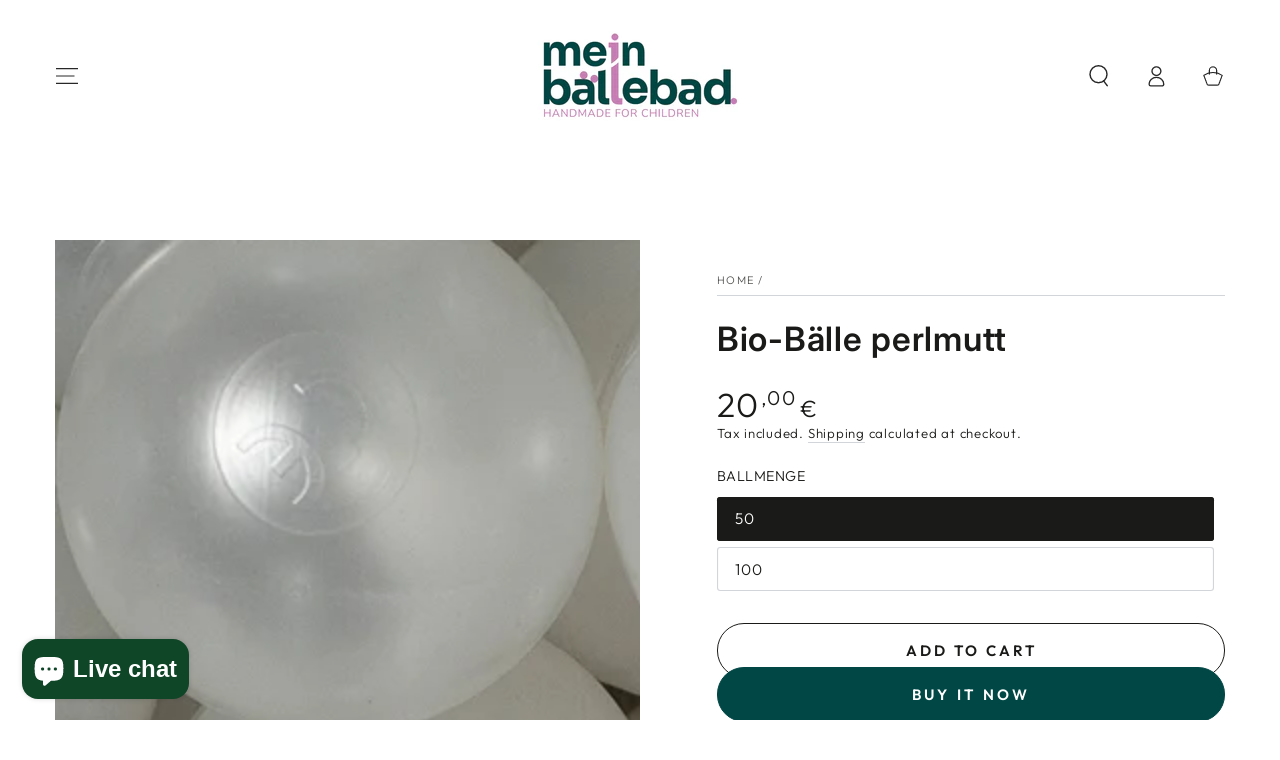

--- FILE ---
content_type: text/html; charset=utf-8
request_url: https://www.meinbaellebad.de/en/products/bio-balle-perlmutt
body_size: 33829
content:
<!doctype html>
<html class="no-js" lang="en">
  <head>
    <meta charset="utf-8">
    <meta http-equiv="X-UA-Compatible" content="IE=edge">
    <meta name="viewport" content="width=device-width,initial-scale=1">
    <meta name="theme-color" content="">
    <link rel="canonical" href="https://www.meinbaellebad.de/en/products/bio-balle-perlmutt">
    <link rel="preconnect" href="https://cdn.shopify.com" crossorigin><link rel="icon" type="image/png" href="//www.meinbaellebad.de/cdn/shop/files/favicon_5102d832-35fa-4936-b4ba-4db950305362.png?crop=center&height=32&v=1689061834&width=32"><link rel="preconnect" href="https://fonts.shopifycdn.com" crossorigin><title>
      Bio-Bälle perlmutt
 &ndash; meinbaellebad </title>

<meta property="og:site_name" content="meinbaellebad ">
<meta property="og:url" content="https://www.meinbaellebad.de/en/products/bio-balle-perlmutt">
<meta property="og:title" content="Bio-Bälle perlmutt">
<meta property="og:type" content="product">
<meta property="og:description" content="Exklusive Bällebäder made in Germany. "><meta property="og:image" content="http://www.meinbaellebad.de/cdn/shop/files/MBB_Ball_210151_perlmutt__2x_6480cfcd-2a29-4464-b745-e02ff0311d11.jpg?v=1700052260">
  <meta property="og:image:secure_url" content="https://www.meinbaellebad.de/cdn/shop/files/MBB_Ball_210151_perlmutt__2x_6480cfcd-2a29-4464-b745-e02ff0311d11.jpg?v=1700052260">
  <meta property="og:image:width" content="1400">
  <meta property="og:image:height" content="1400"><meta property="og:price:amount" content="20,00">
  <meta property="og:price:currency" content="EUR"><meta name="twitter:card" content="summary_large_image">
<meta name="twitter:title" content="Bio-Bälle perlmutt">
<meta name="twitter:description" content="Exklusive Bällebäder made in Germany. ">


    <script src="//www.meinbaellebad.de/cdn/shop/t/20/assets/vendor-v4.js" defer="defer"></script>
    <script src="//www.meinbaellebad.de/cdn/shop/t/20/assets/global.js?v=167780766185001904771695110054" defer="defer"></script>

    <script>window.performance && window.performance.mark && window.performance.mark('shopify.content_for_header.start');</script><meta name="google-site-verification" content="b6ZQokhW6v8RZAG_kG8VfOuPSIWf_EsxZGlw16n-xCA">
<meta name="facebook-domain-verification" content="gilokv8hzhq9c3f9mfy8owx2iyuamh">
<meta id="shopify-digital-wallet" name="shopify-digital-wallet" content="/56229626037/digital_wallets/dialog">
<meta name="shopify-checkout-api-token" content="3b34077940f00a14a08d67edb2f50018">
<meta id="in-context-paypal-metadata" data-shop-id="56229626037" data-venmo-supported="false" data-environment="production" data-locale="en_US" data-paypal-v4="true" data-currency="EUR">
<link rel="alternate" hreflang="x-default" href="https://www.meinbaellebad.de/products/bio-balle-perlmutt">
<link rel="alternate" hreflang="de" href="https://www.meinbaellebad.de/products/bio-balle-perlmutt">
<link rel="alternate" hreflang="en" href="https://www.meinbaellebad.de/en/products/bio-balle-perlmutt">
<link rel="alternate" type="application/json+oembed" href="https://www.meinbaellebad.de/en/products/bio-balle-perlmutt.oembed">
<script async="async" src="/checkouts/internal/preloads.js?locale=en-DE"></script>
<script id="apple-pay-shop-capabilities" type="application/json">{"shopId":56229626037,"countryCode":"DE","currencyCode":"EUR","merchantCapabilities":["supports3DS"],"merchantId":"gid:\/\/shopify\/Shop\/56229626037","merchantName":"meinbaellebad ","requiredBillingContactFields":["postalAddress","email"],"requiredShippingContactFields":["postalAddress","email"],"shippingType":"shipping","supportedNetworks":["visa","maestro","masterCard","amex"],"total":{"type":"pending","label":"meinbaellebad ","amount":"1.00"},"shopifyPaymentsEnabled":true,"supportsSubscriptions":true}</script>
<script id="shopify-features" type="application/json">{"accessToken":"3b34077940f00a14a08d67edb2f50018","betas":["rich-media-storefront-analytics"],"domain":"www.meinbaellebad.de","predictiveSearch":true,"shopId":56229626037,"locale":"en"}</script>
<script>var Shopify = Shopify || {};
Shopify.shop = "meinbaellebad.myshopify.com";
Shopify.locale = "en";
Shopify.currency = {"active":"EUR","rate":"1.0"};
Shopify.country = "DE";
Shopify.theme = {"name":"Be Yours_cleaner_hochwertiger","id":144094462216,"schema_name":"Be Yours","schema_version":"6.9.1","theme_store_id":1399,"role":"main"};
Shopify.theme.handle = "null";
Shopify.theme.style = {"id":null,"handle":null};
Shopify.cdnHost = "www.meinbaellebad.de/cdn";
Shopify.routes = Shopify.routes || {};
Shopify.routes.root = "/en/";</script>
<script type="module">!function(o){(o.Shopify=o.Shopify||{}).modules=!0}(window);</script>
<script>!function(o){function n(){var o=[];function n(){o.push(Array.prototype.slice.apply(arguments))}return n.q=o,n}var t=o.Shopify=o.Shopify||{};t.loadFeatures=n(),t.autoloadFeatures=n()}(window);</script>
<script id="shop-js-analytics" type="application/json">{"pageType":"product"}</script>
<script defer="defer" async type="module" src="//www.meinbaellebad.de/cdn/shopifycloud/shop-js/modules/v2/client.init-shop-cart-sync_BApSsMSl.en.esm.js"></script>
<script defer="defer" async type="module" src="//www.meinbaellebad.de/cdn/shopifycloud/shop-js/modules/v2/chunk.common_CBoos6YZ.esm.js"></script>
<script type="module">
  await import("//www.meinbaellebad.de/cdn/shopifycloud/shop-js/modules/v2/client.init-shop-cart-sync_BApSsMSl.en.esm.js");
await import("//www.meinbaellebad.de/cdn/shopifycloud/shop-js/modules/v2/chunk.common_CBoos6YZ.esm.js");

  window.Shopify.SignInWithShop?.initShopCartSync?.({"fedCMEnabled":true,"windoidEnabled":true});

</script>
<script>(function() {
  var isLoaded = false;
  function asyncLoad() {
    if (isLoaded) return;
    isLoaded = true;
    var urls = ["https:\/\/image-optimizer.salessquad.co.uk\/scripts\/tiny_img_not_found_notifier_83734bc0c08830d539352209d8c05ffa.js?shop=meinbaellebad.myshopify.com","\/\/cdn.shopify.com\/proxy\/192bbc4712d68acbbd11822323aec8450e9170b9a09a15c2b0a1cd6424cb3a61\/obscure-escarpment-2240.herokuapp.com\/js\/best_custom_product_options.js?shop=meinbaellebad.myshopify.com\u0026sp-cache-control=cHVibGljLCBtYXgtYWdlPTkwMA","https:\/\/static.klaviyo.com\/onsite\/js\/klaviyo.js?company_id=W6H3yU\u0026shop=meinbaellebad.myshopify.com"];
    for (var i = 0; i < urls.length; i++) {
      var s = document.createElement('script');
      s.type = 'text/javascript';
      s.async = true;
      s.src = urls[i];
      var x = document.getElementsByTagName('script')[0];
      x.parentNode.insertBefore(s, x);
    }
  };
  if(window.attachEvent) {
    window.attachEvent('onload', asyncLoad);
  } else {
    window.addEventListener('load', asyncLoad, false);
  }
})();</script>
<script id="__st">var __st={"a":56229626037,"offset":3600,"reqid":"7425e81a-5a95-454b-acd2-e4e4ddad9415-1768885181","pageurl":"www.meinbaellebad.de\/en\/products\/bio-balle-perlmutt","u":"15f93264831b","p":"product","rtyp":"product","rid":8361212444936};</script>
<script>window.ShopifyPaypalV4VisibilityTracking = true;</script>
<script id="captcha-bootstrap">!function(){'use strict';const t='contact',e='account',n='new_comment',o=[[t,t],['blogs',n],['comments',n],[t,'customer']],c=[[e,'customer_login'],[e,'guest_login'],[e,'recover_customer_password'],[e,'create_customer']],r=t=>t.map((([t,e])=>`form[action*='/${t}']:not([data-nocaptcha='true']) input[name='form_type'][value='${e}']`)).join(','),a=t=>()=>t?[...document.querySelectorAll(t)].map((t=>t.form)):[];function s(){const t=[...o],e=r(t);return a(e)}const i='password',u='form_key',d=['recaptcha-v3-token','g-recaptcha-response','h-captcha-response',i],f=()=>{try{return window.sessionStorage}catch{return}},m='__shopify_v',_=t=>t.elements[u];function p(t,e,n=!1){try{const o=window.sessionStorage,c=JSON.parse(o.getItem(e)),{data:r}=function(t){const{data:e,action:n}=t;return t[m]||n?{data:e,action:n}:{data:t,action:n}}(c);for(const[e,n]of Object.entries(r))t.elements[e]&&(t.elements[e].value=n);n&&o.removeItem(e)}catch(o){console.error('form repopulation failed',{error:o})}}const l='form_type',E='cptcha';function T(t){t.dataset[E]=!0}const w=window,h=w.document,L='Shopify',v='ce_forms',y='captcha';let A=!1;((t,e)=>{const n=(g='f06e6c50-85a8-45c8-87d0-21a2b65856fe',I='https://cdn.shopify.com/shopifycloud/storefront-forms-hcaptcha/ce_storefront_forms_captcha_hcaptcha.v1.5.2.iife.js',D={infoText:'Protected by hCaptcha',privacyText:'Privacy',termsText:'Terms'},(t,e,n)=>{const o=w[L][v],c=o.bindForm;if(c)return c(t,g,e,D).then(n);var r;o.q.push([[t,g,e,D],n]),r=I,A||(h.body.append(Object.assign(h.createElement('script'),{id:'captcha-provider',async:!0,src:r})),A=!0)});var g,I,D;w[L]=w[L]||{},w[L][v]=w[L][v]||{},w[L][v].q=[],w[L][y]=w[L][y]||{},w[L][y].protect=function(t,e){n(t,void 0,e),T(t)},Object.freeze(w[L][y]),function(t,e,n,w,h,L){const[v,y,A,g]=function(t,e,n){const i=e?o:[],u=t?c:[],d=[...i,...u],f=r(d),m=r(i),_=r(d.filter((([t,e])=>n.includes(e))));return[a(f),a(m),a(_),s()]}(w,h,L),I=t=>{const e=t.target;return e instanceof HTMLFormElement?e:e&&e.form},D=t=>v().includes(t);t.addEventListener('submit',(t=>{const e=I(t);if(!e)return;const n=D(e)&&!e.dataset.hcaptchaBound&&!e.dataset.recaptchaBound,o=_(e),c=g().includes(e)&&(!o||!o.value);(n||c)&&t.preventDefault(),c&&!n&&(function(t){try{if(!f())return;!function(t){const e=f();if(!e)return;const n=_(t);if(!n)return;const o=n.value;o&&e.removeItem(o)}(t);const e=Array.from(Array(32),(()=>Math.random().toString(36)[2])).join('');!function(t,e){_(t)||t.append(Object.assign(document.createElement('input'),{type:'hidden',name:u})),t.elements[u].value=e}(t,e),function(t,e){const n=f();if(!n)return;const o=[...t.querySelectorAll(`input[type='${i}']`)].map((({name:t})=>t)),c=[...d,...o],r={};for(const[a,s]of new FormData(t).entries())c.includes(a)||(r[a]=s);n.setItem(e,JSON.stringify({[m]:1,action:t.action,data:r}))}(t,e)}catch(e){console.error('failed to persist form',e)}}(e),e.submit())}));const S=(t,e)=>{t&&!t.dataset[E]&&(n(t,e.some((e=>e===t))),T(t))};for(const o of['focusin','change'])t.addEventListener(o,(t=>{const e=I(t);D(e)&&S(e,y())}));const B=e.get('form_key'),M=e.get(l),P=B&&M;t.addEventListener('DOMContentLoaded',(()=>{const t=y();if(P)for(const e of t)e.elements[l].value===M&&p(e,B);[...new Set([...A(),...v().filter((t=>'true'===t.dataset.shopifyCaptcha))])].forEach((e=>S(e,t)))}))}(h,new URLSearchParams(w.location.search),n,t,e,['guest_login'])})(!0,!0)}();</script>
<script integrity="sha256-4kQ18oKyAcykRKYeNunJcIwy7WH5gtpwJnB7kiuLZ1E=" data-source-attribution="shopify.loadfeatures" defer="defer" src="//www.meinbaellebad.de/cdn/shopifycloud/storefront/assets/storefront/load_feature-a0a9edcb.js" crossorigin="anonymous"></script>
<script data-source-attribution="shopify.dynamic_checkout.dynamic.init">var Shopify=Shopify||{};Shopify.PaymentButton=Shopify.PaymentButton||{isStorefrontPortableWallets:!0,init:function(){window.Shopify.PaymentButton.init=function(){};var t=document.createElement("script");t.src="https://www.meinbaellebad.de/cdn/shopifycloud/portable-wallets/latest/portable-wallets.en.js",t.type="module",document.head.appendChild(t)}};
</script>
<script data-source-attribution="shopify.dynamic_checkout.buyer_consent">
  function portableWalletsHideBuyerConsent(e){var t=document.getElementById("shopify-buyer-consent"),n=document.getElementById("shopify-subscription-policy-button");t&&n&&(t.classList.add("hidden"),t.setAttribute("aria-hidden","true"),n.removeEventListener("click",e))}function portableWalletsShowBuyerConsent(e){var t=document.getElementById("shopify-buyer-consent"),n=document.getElementById("shopify-subscription-policy-button");t&&n&&(t.classList.remove("hidden"),t.removeAttribute("aria-hidden"),n.addEventListener("click",e))}window.Shopify?.PaymentButton&&(window.Shopify.PaymentButton.hideBuyerConsent=portableWalletsHideBuyerConsent,window.Shopify.PaymentButton.showBuyerConsent=portableWalletsShowBuyerConsent);
</script>
<script>
  function portableWalletsCleanup(e){e&&e.src&&console.error("Failed to load portable wallets script "+e.src);var t=document.querySelectorAll("shopify-accelerated-checkout .shopify-payment-button__skeleton, shopify-accelerated-checkout-cart .wallet-cart-button__skeleton"),e=document.getElementById("shopify-buyer-consent");for(let e=0;e<t.length;e++)t[e].remove();e&&e.remove()}function portableWalletsNotLoadedAsModule(e){e instanceof ErrorEvent&&"string"==typeof e.message&&e.message.includes("import.meta")&&"string"==typeof e.filename&&e.filename.includes("portable-wallets")&&(window.removeEventListener("error",portableWalletsNotLoadedAsModule),window.Shopify.PaymentButton.failedToLoad=e,"loading"===document.readyState?document.addEventListener("DOMContentLoaded",window.Shopify.PaymentButton.init):window.Shopify.PaymentButton.init())}window.addEventListener("error",portableWalletsNotLoadedAsModule);
</script>

<script type="module" src="https://www.meinbaellebad.de/cdn/shopifycloud/portable-wallets/latest/portable-wallets.en.js" onError="portableWalletsCleanup(this)" crossorigin="anonymous"></script>
<script nomodule>
  document.addEventListener("DOMContentLoaded", portableWalletsCleanup);
</script>

<link id="shopify-accelerated-checkout-styles" rel="stylesheet" media="screen" href="https://www.meinbaellebad.de/cdn/shopifycloud/portable-wallets/latest/accelerated-checkout-backwards-compat.css" crossorigin="anonymous">
<style id="shopify-accelerated-checkout-cart">
        #shopify-buyer-consent {
  margin-top: 1em;
  display: inline-block;
  width: 100%;
}

#shopify-buyer-consent.hidden {
  display: none;
}

#shopify-subscription-policy-button {
  background: none;
  border: none;
  padding: 0;
  text-decoration: underline;
  font-size: inherit;
  cursor: pointer;
}

#shopify-subscription-policy-button::before {
  box-shadow: none;
}

      </style>
<script id="sections-script" data-sections="header,footer" defer="defer" src="//www.meinbaellebad.de/cdn/shop/t/20/compiled_assets/scripts.js?v=4137"></script>
<script>window.performance && window.performance.mark && window.performance.mark('shopify.content_for_header.end');</script>
<style data-shopify>@font-face {
  font-family: Outfit;
  font-weight: 300;
  font-style: normal;
  font-display: swap;
  src: url("//www.meinbaellebad.de/cdn/fonts/outfit/outfit_n3.8c97ae4c4fac7c2ea467a6dc784857f4de7e0e37.woff2") format("woff2"),
       url("//www.meinbaellebad.de/cdn/fonts/outfit/outfit_n3.b50a189ccde91f9bceee88f207c18c09f0b62a7b.woff") format("woff");
}

  @font-face {
  font-family: Outfit;
  font-weight: 600;
  font-style: normal;
  font-display: swap;
  src: url("//www.meinbaellebad.de/cdn/fonts/outfit/outfit_n6.dfcbaa80187851df2e8384061616a8eaa1702fdc.woff2") format("woff2"),
       url("//www.meinbaellebad.de/cdn/fonts/outfit/outfit_n6.88384e9fc3e36038624caccb938f24ea8008a91d.woff") format("woff");
}

  
  
  @font-face {
  font-family: Inter;
  font-weight: 600;
  font-style: normal;
  font-display: swap;
  src: url("//www.meinbaellebad.de/cdn/fonts/inter/inter_n6.771af0474a71b3797eb38f3487d6fb79d43b6877.woff2") format("woff2"),
       url("//www.meinbaellebad.de/cdn/fonts/inter/inter_n6.88c903d8f9e157d48b73b7777d0642925bcecde7.woff") format("woff");
}

  @font-face {
  font-family: Inter;
  font-weight: 600;
  font-style: normal;
  font-display: swap;
  src: url("//www.meinbaellebad.de/cdn/fonts/inter/inter_n6.771af0474a71b3797eb38f3487d6fb79d43b6877.woff2") format("woff2"),
       url("//www.meinbaellebad.de/cdn/fonts/inter/inter_n6.88c903d8f9e157d48b73b7777d0642925bcecde7.woff") format("woff");
}


  :root {
    --be-yours-version: "6.9.1";
    --font-body-family: Outfit, sans-serif;
    --font-body-style: normal;
    --font-body-weight: 300;

    --font-heading-family: Inter, sans-serif;
    --font-heading-style: normal;
    --font-heading-weight: 600;

    --font-body-scale: 1.1;
    --font-heading-scale: 1.0909090909090908;

    --font-navigation-family: var(--font-heading-family);
    --font-navigation-size: 13px;
    --font-navigation-weight: var(--font-heading-weight);
    --font-button-family: var(--font-body-family);
    --font-button-size: 15px;
    --font-button-baseline: 0rem;
    --font-price-family: var(--font-body-family);
    --font-price-scale: var(--font-body-scale);

    --color-base-text: 26, 27, 24;
    --color-base-background: 255, 255, 255;
    --color-base-solid-button-labels: 255, 255, 255;
    --color-base-outline-button-labels: 26, 27, 24;
    --color-base-accent: 0, 71, 69;
    --color-base-heading: 26, 27, 24;
    --color-base-border: 210, 213, 217;
    --color-placeholder: 255, 255, 255;
    --color-overlay: 26, 27, 24;
    --color-keyboard-focus: 196, 126, 180;
    --color-shadow: 210, 213, 217;
    --shadow-opacity: 1;

    --color-background-dark: 235, 235, 235;
    --color-price: #1a1b18;
    --color-sale-price: #d72c0d;
    --color-reviews: #c47eb4;
    --color-critical: #d72c0d;
    --color-success: #008060;

    --payment-terms-background-color: #ffffff;
    --page-width: 120rem;
    --page-width-margin: 0rem;

    --card-color-scheme: var(--color-placeholder);
    --card-text-alignment: left;
    --card-flex-alignment: flex-left;
    --card-image-padding: 0px;
    --card-border-width: 0px;
    --card-radius: 0px;
    --card-shadow-horizontal-offset: 0px;
    --card-shadow-vertical-offset: 0px;
    
    --button-radius: 40px;
    --button-border-width: 1px;
    --button-shadow-horizontal-offset: 0px;
    --button-shadow-vertical-offset: 0px;

    --spacing-sections-desktop: 68px;
    --spacing-sections-mobile: 48px;
  }

  *,
  *::before,
  *::after {
    box-sizing: inherit;
  }

  html {
    box-sizing: border-box;
    font-size: calc(var(--font-body-scale) * 62.5%);
    height: 100%;
  }

  body {
    min-height: 100%;
    margin: 0;
    font-size: 1.5rem;
    letter-spacing: 0.06rem;
    line-height: calc(1 + 0.8 / var(--font-body-scale));
    font-family: var(--font-body-family);
    font-style: var(--font-body-style);
    font-weight: var(--font-body-weight);
  }

  @media screen and (min-width: 750px) {
    body {
      font-size: 1.6rem;
    }
  }</style><link href="//www.meinbaellebad.de/cdn/shop/t/20/assets/base.css?v=95147607049291226611695110054" rel="stylesheet" type="text/css" media="all" /><link rel="preload" as="font" href="//www.meinbaellebad.de/cdn/fonts/outfit/outfit_n3.8c97ae4c4fac7c2ea467a6dc784857f4de7e0e37.woff2" type="font/woff2" crossorigin><link rel="preload" as="font" href="//www.meinbaellebad.de/cdn/fonts/inter/inter_n6.771af0474a71b3797eb38f3487d6fb79d43b6877.woff2" type="font/woff2" crossorigin><link rel="stylesheet" href="//www.meinbaellebad.de/cdn/shop/t/20/assets/component-predictive-search.css?v=21505439471608135461695110054" media="print" onload="this.media='all'"><link rel="stylesheet" href="//www.meinbaellebad.de/cdn/shop/t/20/assets/component-quick-view.css?v=147330403504832757041695110054" media="print" onload="this.media='all'"><link rel="stylesheet" href="//www.meinbaellebad.de/cdn/shop/t/20/assets/component-color-swatches.css?v=128638073195889574301695110054" media="print" onload="this.media='all'"><script>document.documentElement.className = document.documentElement.className.replace('no-js', 'js');</script>
  <!-- BEGIN app block: shopify://apps/vo-product-options/blocks/embed-block/430cbd7b-bd20-4c16-ba41-db6f4c645164 --><script>var bcpo_product={"id":8361212444936,"title":"Bio-Bälle perlmutt","handle":"bio-balle-perlmutt","description":"","published_at":"2023-11-15T17:39:02+01:00","created_at":"2023-11-15T13:44:01+01:00","vendor":"meinbaellebad","type":"Bälle für Bällebad","tags":["Bestseller"],"price":2000,"price_min":2000,"price_max":3900,"available":true,"price_varies":true,"compare_at_price":null,"compare_at_price_min":0,"compare_at_price_max":0,"compare_at_price_varies":false,"variants":[{"id":44871472939272,"title":"50","option1":"50","option2":null,"option3":null,"sku":"1210151-Bio-50","requires_shipping":true,"taxable":true,"featured_image":null,"available":true,"name":"Bio-Bälle perlmutt - 50","public_title":"50","options":["50"],"price":2000,"weight":0,"compare_at_price":null,"inventory_management":"shopify","barcode":"","requires_selling_plan":false,"selling_plan_allocations":[]},{"id":44871473004808,"title":"100","option1":"100","option2":null,"option3":null,"sku":"1210151-Bio-100","requires_shipping":true,"taxable":true,"featured_image":null,"available":true,"name":"Bio-Bälle perlmutt - 100","public_title":"100","options":["100"],"price":3900,"weight":0,"compare_at_price":null,"inventory_management":"shopify","barcode":"","requires_selling_plan":false,"selling_plan_allocations":[]}],"images":["\/\/www.meinbaellebad.de\/cdn\/shop\/files\/MBB_Ball_210151_perlmutt__2x_6480cfcd-2a29-4464-b745-e02ff0311d11.jpg?v=1700052260"],"featured_image":"\/\/www.meinbaellebad.de\/cdn\/shop\/files\/MBB_Ball_210151_perlmutt__2x_6480cfcd-2a29-4464-b745-e02ff0311d11.jpg?v=1700052260","options":["Ballmenge"],"media":[{"alt":"Bio-Bälle perlmutt - meinbaellebad ","id":38509941260552,"position":1,"preview_image":{"aspect_ratio":1.0,"height":1400,"width":1400,"src":"\/\/www.meinbaellebad.de\/cdn\/shop\/files\/MBB_Ball_210151_perlmutt__2x_6480cfcd-2a29-4464-b745-e02ff0311d11.jpg?v=1700052260"},"aspect_ratio":1.0,"height":1400,"media_type":"image","src":"\/\/www.meinbaellebad.de\/cdn\/shop\/files\/MBB_Ball_210151_perlmutt__2x_6480cfcd-2a29-4464-b745-e02ff0311d11.jpg?v=1700052260","width":1400}],"requires_selling_plan":false,"selling_plan_groups":[],"content":""}; bcpo_product.options_with_values = [{"name":"Ballmenge","position":1,"values":["50","100"]}];  var bcpo_settings=bcpo_settings || {"fallback":"default","auto_select":"off","load_main_image":"on","replaceImage":"off","border_style":"round","tooltips":"show","sold_out_style":"transparent","theme":"light","jumbo_colors":"medium","jumbo_images":"medium","circle_swatches":"","inventory_style":"amazon","override_ajax":"on","add_price_addons":"off","theme2":"on","money_format2":"{{amount_with_comma_separator}} EUR","money_format_without_currency":"{{amount_with_comma_separator}}€","show_currency":"off","file_upload_warning":"off","global_auto_image_options":"","global_color_options":"","global_colors":[{"key":"","value":"ecf42f"}],"shop_currency":"EUR"};var inventory_quantity = [];inventory_quantity.push(13967);inventory_quantity.push(13974);if(bcpo_product) { for (var i = 0; i < bcpo_product.variants.length; i += 1) { bcpo_product.variants[i].inventory_quantity = inventory_quantity[i]; }}window.bcpo = window.bcpo || {}; bcpo.cart = {"note":null,"attributes":{},"original_total_price":0,"total_price":0,"total_discount":0,"total_weight":0.0,"item_count":0,"items":[],"requires_shipping":false,"currency":"EUR","items_subtotal_price":0,"cart_level_discount_applications":[],"checkout_charge_amount":0}; bcpo.ogFormData = FormData; bcpo.money_with_currency_format = "{{amount_with_comma_separator}} EUR";bcpo.money_format = "{{amount_with_comma_separator}}€"; if (bcpo_settings) { bcpo_settings.shop_currency = "EUR";} else { var bcpo_settings = {shop_currency: "EUR" }; }</script>


<!-- END app block --><!-- BEGIN app block: shopify://apps/klaviyo-email-marketing-sms/blocks/klaviyo-onsite-embed/2632fe16-c075-4321-a88b-50b567f42507 -->












  <script async src="https://static.klaviyo.com/onsite/js/W6H3yU/klaviyo.js?company_id=W6H3yU"></script>
  <script>!function(){if(!window.klaviyo){window._klOnsite=window._klOnsite||[];try{window.klaviyo=new Proxy({},{get:function(n,i){return"push"===i?function(){var n;(n=window._klOnsite).push.apply(n,arguments)}:function(){for(var n=arguments.length,o=new Array(n),w=0;w<n;w++)o[w]=arguments[w];var t="function"==typeof o[o.length-1]?o.pop():void 0,e=new Promise((function(n){window._klOnsite.push([i].concat(o,[function(i){t&&t(i),n(i)}]))}));return e}}})}catch(n){window.klaviyo=window.klaviyo||[],window.klaviyo.push=function(){var n;(n=window._klOnsite).push.apply(n,arguments)}}}}();</script>

  
    <script id="viewed_product">
      if (item == null) {
        var _learnq = _learnq || [];

        var MetafieldReviews = null
        var MetafieldYotpoRating = null
        var MetafieldYotpoCount = null
        var MetafieldLooxRating = null
        var MetafieldLooxCount = null
        var okendoProduct = null
        var okendoProductReviewCount = null
        var okendoProductReviewAverageValue = null
        try {
          // The following fields are used for Customer Hub recently viewed in order to add reviews.
          // This information is not part of __kla_viewed. Instead, it is part of __kla_viewed_reviewed_items
          MetafieldReviews = {};
          MetafieldYotpoRating = null
          MetafieldYotpoCount = null
          MetafieldLooxRating = null
          MetafieldLooxCount = null

          okendoProduct = null
          // If the okendo metafield is not legacy, it will error, which then requires the new json formatted data
          if (okendoProduct && 'error' in okendoProduct) {
            okendoProduct = null
          }
          okendoProductReviewCount = okendoProduct ? okendoProduct.reviewCount : null
          okendoProductReviewAverageValue = okendoProduct ? okendoProduct.reviewAverageValue : null
        } catch (error) {
          console.error('Error in Klaviyo onsite reviews tracking:', error);
        }

        var item = {
          Name: "Bio-Bälle perlmutt",
          ProductID: 8361212444936,
          Categories: ["Bio-Bälle einzeln","Komplette Kollektion"],
          ImageURL: "https://www.meinbaellebad.de/cdn/shop/files/MBB_Ball_210151_perlmutt__2x_6480cfcd-2a29-4464-b745-e02ff0311d11_grande.jpg?v=1700052260",
          URL: "https://www.meinbaellebad.de/en/products/bio-balle-perlmutt",
          Brand: "meinbaellebad",
          Price: "20,00€",
          Value: "20,00",
          CompareAtPrice: "0,00€"
        };
        _learnq.push(['track', 'Viewed Product', item]);
        _learnq.push(['trackViewedItem', {
          Title: item.Name,
          ItemId: item.ProductID,
          Categories: item.Categories,
          ImageUrl: item.ImageURL,
          Url: item.URL,
          Metadata: {
            Brand: item.Brand,
            Price: item.Price,
            Value: item.Value,
            CompareAtPrice: item.CompareAtPrice
          },
          metafields:{
            reviews: MetafieldReviews,
            yotpo:{
              rating: MetafieldYotpoRating,
              count: MetafieldYotpoCount,
            },
            loox:{
              rating: MetafieldLooxRating,
              count: MetafieldLooxCount,
            },
            okendo: {
              rating: okendoProductReviewAverageValue,
              count: okendoProductReviewCount,
            }
          }
        }]);
      }
    </script>
  




  <script>
    window.klaviyoReviewsProductDesignMode = false
  </script>







<!-- END app block --><script src="https://cdn.shopify.com/extensions/019bd967-c562-7ddb-90ed-985db7100bf5/best-custom-product-options-414/assets/best_custom_product_options.js" type="text/javascript" defer="defer"></script>
<link href="https://cdn.shopify.com/extensions/019bd967-c562-7ddb-90ed-985db7100bf5/best-custom-product-options-414/assets/bcpo-front.css" rel="stylesheet" type="text/css" media="all">
<script src="https://cdn.shopify.com/extensions/019bd5d8-446c-7ad9-8517-7a53459a3244/salepify-808/assets/free-gift.script.js" type="text/javascript" defer="defer"></script>
<script src="https://cdn.shopify.com/extensions/e4b3a77b-20c9-4161-b1bb-deb87046128d/inbox-1253/assets/inbox-chat-loader.js" type="text/javascript" defer="defer"></script>
<link href="https://monorail-edge.shopifysvc.com" rel="dns-prefetch">
<script>(function(){if ("sendBeacon" in navigator && "performance" in window) {try {var session_token_from_headers = performance.getEntriesByType('navigation')[0].serverTiming.find(x => x.name == '_s').description;} catch {var session_token_from_headers = undefined;}var session_cookie_matches = document.cookie.match(/_shopify_s=([^;]*)/);var session_token_from_cookie = session_cookie_matches && session_cookie_matches.length === 2 ? session_cookie_matches[1] : "";var session_token = session_token_from_headers || session_token_from_cookie || "";function handle_abandonment_event(e) {var entries = performance.getEntries().filter(function(entry) {return /monorail-edge.shopifysvc.com/.test(entry.name);});if (!window.abandonment_tracked && entries.length === 0) {window.abandonment_tracked = true;var currentMs = Date.now();var navigation_start = performance.timing.navigationStart;var payload = {shop_id: 56229626037,url: window.location.href,navigation_start,duration: currentMs - navigation_start,session_token,page_type: "product"};window.navigator.sendBeacon("https://monorail-edge.shopifysvc.com/v1/produce", JSON.stringify({schema_id: "online_store_buyer_site_abandonment/1.1",payload: payload,metadata: {event_created_at_ms: currentMs,event_sent_at_ms: currentMs}}));}}window.addEventListener('pagehide', handle_abandonment_event);}}());</script>
<script id="web-pixels-manager-setup">(function e(e,d,r,n,o){if(void 0===o&&(o={}),!Boolean(null===(a=null===(i=window.Shopify)||void 0===i?void 0:i.analytics)||void 0===a?void 0:a.replayQueue)){var i,a;window.Shopify=window.Shopify||{};var t=window.Shopify;t.analytics=t.analytics||{};var s=t.analytics;s.replayQueue=[],s.publish=function(e,d,r){return s.replayQueue.push([e,d,r]),!0};try{self.performance.mark("wpm:start")}catch(e){}var l=function(){var e={modern:/Edge?\/(1{2}[4-9]|1[2-9]\d|[2-9]\d{2}|\d{4,})\.\d+(\.\d+|)|Firefox\/(1{2}[4-9]|1[2-9]\d|[2-9]\d{2}|\d{4,})\.\d+(\.\d+|)|Chrom(ium|e)\/(9{2}|\d{3,})\.\d+(\.\d+|)|(Maci|X1{2}).+ Version\/(15\.\d+|(1[6-9]|[2-9]\d|\d{3,})\.\d+)([,.]\d+|)( \(\w+\)|)( Mobile\/\w+|) Safari\/|Chrome.+OPR\/(9{2}|\d{3,})\.\d+\.\d+|(CPU[ +]OS|iPhone[ +]OS|CPU[ +]iPhone|CPU IPhone OS|CPU iPad OS)[ +]+(15[._]\d+|(1[6-9]|[2-9]\d|\d{3,})[._]\d+)([._]\d+|)|Android:?[ /-](13[3-9]|1[4-9]\d|[2-9]\d{2}|\d{4,})(\.\d+|)(\.\d+|)|Android.+Firefox\/(13[5-9]|1[4-9]\d|[2-9]\d{2}|\d{4,})\.\d+(\.\d+|)|Android.+Chrom(ium|e)\/(13[3-9]|1[4-9]\d|[2-9]\d{2}|\d{4,})\.\d+(\.\d+|)|SamsungBrowser\/([2-9]\d|\d{3,})\.\d+/,legacy:/Edge?\/(1[6-9]|[2-9]\d|\d{3,})\.\d+(\.\d+|)|Firefox\/(5[4-9]|[6-9]\d|\d{3,})\.\d+(\.\d+|)|Chrom(ium|e)\/(5[1-9]|[6-9]\d|\d{3,})\.\d+(\.\d+|)([\d.]+$|.*Safari\/(?![\d.]+ Edge\/[\d.]+$))|(Maci|X1{2}).+ Version\/(10\.\d+|(1[1-9]|[2-9]\d|\d{3,})\.\d+)([,.]\d+|)( \(\w+\)|)( Mobile\/\w+|) Safari\/|Chrome.+OPR\/(3[89]|[4-9]\d|\d{3,})\.\d+\.\d+|(CPU[ +]OS|iPhone[ +]OS|CPU[ +]iPhone|CPU IPhone OS|CPU iPad OS)[ +]+(10[._]\d+|(1[1-9]|[2-9]\d|\d{3,})[._]\d+)([._]\d+|)|Android:?[ /-](13[3-9]|1[4-9]\d|[2-9]\d{2}|\d{4,})(\.\d+|)(\.\d+|)|Mobile Safari.+OPR\/([89]\d|\d{3,})\.\d+\.\d+|Android.+Firefox\/(13[5-9]|1[4-9]\d|[2-9]\d{2}|\d{4,})\.\d+(\.\d+|)|Android.+Chrom(ium|e)\/(13[3-9]|1[4-9]\d|[2-9]\d{2}|\d{4,})\.\d+(\.\d+|)|Android.+(UC? ?Browser|UCWEB|U3)[ /]?(15\.([5-9]|\d{2,})|(1[6-9]|[2-9]\d|\d{3,})\.\d+)\.\d+|SamsungBrowser\/(5\.\d+|([6-9]|\d{2,})\.\d+)|Android.+MQ{2}Browser\/(14(\.(9|\d{2,})|)|(1[5-9]|[2-9]\d|\d{3,})(\.\d+|))(\.\d+|)|K[Aa][Ii]OS\/(3\.\d+|([4-9]|\d{2,})\.\d+)(\.\d+|)/},d=e.modern,r=e.legacy,n=navigator.userAgent;return n.match(d)?"modern":n.match(r)?"legacy":"unknown"}(),u="modern"===l?"modern":"legacy",c=(null!=n?n:{modern:"",legacy:""})[u],f=function(e){return[e.baseUrl,"/wpm","/b",e.hashVersion,"modern"===e.buildTarget?"m":"l",".js"].join("")}({baseUrl:d,hashVersion:r,buildTarget:u}),m=function(e){var d=e.version,r=e.bundleTarget,n=e.surface,o=e.pageUrl,i=e.monorailEndpoint;return{emit:function(e){var a=e.status,t=e.errorMsg,s=(new Date).getTime(),l=JSON.stringify({metadata:{event_sent_at_ms:s},events:[{schema_id:"web_pixels_manager_load/3.1",payload:{version:d,bundle_target:r,page_url:o,status:a,surface:n,error_msg:t},metadata:{event_created_at_ms:s}}]});if(!i)return console&&console.warn&&console.warn("[Web Pixels Manager] No Monorail endpoint provided, skipping logging."),!1;try{return self.navigator.sendBeacon.bind(self.navigator)(i,l)}catch(e){}var u=new XMLHttpRequest;try{return u.open("POST",i,!0),u.setRequestHeader("Content-Type","text/plain"),u.send(l),!0}catch(e){return console&&console.warn&&console.warn("[Web Pixels Manager] Got an unhandled error while logging to Monorail."),!1}}}}({version:r,bundleTarget:l,surface:e.surface,pageUrl:self.location.href,monorailEndpoint:e.monorailEndpoint});try{o.browserTarget=l,function(e){var d=e.src,r=e.async,n=void 0===r||r,o=e.onload,i=e.onerror,a=e.sri,t=e.scriptDataAttributes,s=void 0===t?{}:t,l=document.createElement("script"),u=document.querySelector("head"),c=document.querySelector("body");if(l.async=n,l.src=d,a&&(l.integrity=a,l.crossOrigin="anonymous"),s)for(var f in s)if(Object.prototype.hasOwnProperty.call(s,f))try{l.dataset[f]=s[f]}catch(e){}if(o&&l.addEventListener("load",o),i&&l.addEventListener("error",i),u)u.appendChild(l);else{if(!c)throw new Error("Did not find a head or body element to append the script");c.appendChild(l)}}({src:f,async:!0,onload:function(){if(!function(){var e,d;return Boolean(null===(d=null===(e=window.Shopify)||void 0===e?void 0:e.analytics)||void 0===d?void 0:d.initialized)}()){var d=window.webPixelsManager.init(e)||void 0;if(d){var r=window.Shopify.analytics;r.replayQueue.forEach((function(e){var r=e[0],n=e[1],o=e[2];d.publishCustomEvent(r,n,o)})),r.replayQueue=[],r.publish=d.publishCustomEvent,r.visitor=d.visitor,r.initialized=!0}}},onerror:function(){return m.emit({status:"failed",errorMsg:"".concat(f," has failed to load")})},sri:function(e){var d=/^sha384-[A-Za-z0-9+/=]+$/;return"string"==typeof e&&d.test(e)}(c)?c:"",scriptDataAttributes:o}),m.emit({status:"loading"})}catch(e){m.emit({status:"failed",errorMsg:(null==e?void 0:e.message)||"Unknown error"})}}})({shopId: 56229626037,storefrontBaseUrl: "https://www.meinbaellebad.de",extensionsBaseUrl: "https://extensions.shopifycdn.com/cdn/shopifycloud/web-pixels-manager",monorailEndpoint: "https://monorail-edge.shopifysvc.com/unstable/produce_batch",surface: "storefront-renderer",enabledBetaFlags: ["2dca8a86"],webPixelsConfigList: [{"id":"1067614472","configuration":"{\"config\":\"{\\\"google_tag_ids\\\":[\\\"G-QKV60Z7MF5\\\",\\\"AW-11131040749\\\",\\\"GT-55KXP3M\\\"],\\\"target_country\\\":\\\"DE\\\",\\\"gtag_events\\\":[{\\\"type\\\":\\\"begin_checkout\\\",\\\"action_label\\\":[\\\"G-QKV60Z7MF5\\\",\\\"AW-11131040749\\\/aa-XCI6rrpQYEO3n2Lsp\\\"]},{\\\"type\\\":\\\"search\\\",\\\"action_label\\\":[\\\"G-QKV60Z7MF5\\\",\\\"AW-11131040749\\\/4mPgCIirrpQYEO3n2Lsp\\\"]},{\\\"type\\\":\\\"view_item\\\",\\\"action_label\\\":[\\\"G-QKV60Z7MF5\\\",\\\"AW-11131040749\\\/mvyBCI2qrpQYEO3n2Lsp\\\",\\\"MC-R5HVZM18EV\\\"]},{\\\"type\\\":\\\"purchase\\\",\\\"action_label\\\":[\\\"G-QKV60Z7MF5\\\",\\\"AW-11131040749\\\/IAP3CNunrpQYEO3n2Lsp\\\",\\\"MC-R5HVZM18EV\\\"]},{\\\"type\\\":\\\"page_view\\\",\\\"action_label\\\":[\\\"G-QKV60Z7MF5\\\",\\\"AW-11131040749\\\/VBE3CIqqrpQYEO3n2Lsp\\\",\\\"MC-R5HVZM18EV\\\"]},{\\\"type\\\":\\\"add_payment_info\\\",\\\"action_label\\\":[\\\"G-QKV60Z7MF5\\\",\\\"AW-11131040749\\\/kD1oCIGtrpQYEO3n2Lsp\\\"]},{\\\"type\\\":\\\"add_to_cart\\\",\\\"action_label\\\":[\\\"G-QKV60Z7MF5\\\",\\\"AW-11131040749\\\/ij--CIurrpQYEO3n2Lsp\\\"]}],\\\"enable_monitoring_mode\\\":false}\"}","eventPayloadVersion":"v1","runtimeContext":"OPEN","scriptVersion":"b2a88bafab3e21179ed38636efcd8a93","type":"APP","apiClientId":1780363,"privacyPurposes":[],"dataSharingAdjustments":{"protectedCustomerApprovalScopes":["read_customer_address","read_customer_email","read_customer_name","read_customer_personal_data","read_customer_phone"]}},{"id":"246677768","configuration":"{\"pixel_id\":\"6682426105139882\",\"pixel_type\":\"facebook_pixel\",\"metaapp_system_user_token\":\"-\"}","eventPayloadVersion":"v1","runtimeContext":"OPEN","scriptVersion":"ca16bc87fe92b6042fbaa3acc2fbdaa6","type":"APP","apiClientId":2329312,"privacyPurposes":["ANALYTICS","MARKETING","SALE_OF_DATA"],"dataSharingAdjustments":{"protectedCustomerApprovalScopes":["read_customer_address","read_customer_email","read_customer_name","read_customer_personal_data","read_customer_phone"]}},{"id":"222232840","configuration":"{\"tagID\":\"2612456551109\"}","eventPayloadVersion":"v1","runtimeContext":"STRICT","scriptVersion":"18031546ee651571ed29edbe71a3550b","type":"APP","apiClientId":3009811,"privacyPurposes":["ANALYTICS","MARKETING","SALE_OF_DATA"],"dataSharingAdjustments":{"protectedCustomerApprovalScopes":["read_customer_address","read_customer_email","read_customer_name","read_customer_personal_data","read_customer_phone"]}},{"id":"shopify-app-pixel","configuration":"{}","eventPayloadVersion":"v1","runtimeContext":"STRICT","scriptVersion":"0450","apiClientId":"shopify-pixel","type":"APP","privacyPurposes":["ANALYTICS","MARKETING"]},{"id":"shopify-custom-pixel","eventPayloadVersion":"v1","runtimeContext":"LAX","scriptVersion":"0450","apiClientId":"shopify-pixel","type":"CUSTOM","privacyPurposes":["ANALYTICS","MARKETING"]}],isMerchantRequest: false,initData: {"shop":{"name":"meinbaellebad ","paymentSettings":{"currencyCode":"EUR"},"myshopifyDomain":"meinbaellebad.myshopify.com","countryCode":"DE","storefrontUrl":"https:\/\/www.meinbaellebad.de\/en"},"customer":null,"cart":null,"checkout":null,"productVariants":[{"price":{"amount":20.0,"currencyCode":"EUR"},"product":{"title":"Bio-Bälle perlmutt","vendor":"meinbaellebad","id":"8361212444936","untranslatedTitle":"Bio-Bälle perlmutt","url":"\/en\/products\/bio-balle-perlmutt","type":"Bälle für Bällebad"},"id":"44871472939272","image":{"src":"\/\/www.meinbaellebad.de\/cdn\/shop\/files\/MBB_Ball_210151_perlmutt__2x_6480cfcd-2a29-4464-b745-e02ff0311d11.jpg?v=1700052260"},"sku":"1210151-Bio-50","title":"50","untranslatedTitle":"50"},{"price":{"amount":39.0,"currencyCode":"EUR"},"product":{"title":"Bio-Bälle perlmutt","vendor":"meinbaellebad","id":"8361212444936","untranslatedTitle":"Bio-Bälle perlmutt","url":"\/en\/products\/bio-balle-perlmutt","type":"Bälle für Bällebad"},"id":"44871473004808","image":{"src":"\/\/www.meinbaellebad.de\/cdn\/shop\/files\/MBB_Ball_210151_perlmutt__2x_6480cfcd-2a29-4464-b745-e02ff0311d11.jpg?v=1700052260"},"sku":"1210151-Bio-100","title":"100","untranslatedTitle":"100"}],"purchasingCompany":null},},"https://www.meinbaellebad.de/cdn","fcfee988w5aeb613cpc8e4bc33m6693e112",{"modern":"","legacy":""},{"shopId":"56229626037","storefrontBaseUrl":"https:\/\/www.meinbaellebad.de","extensionBaseUrl":"https:\/\/extensions.shopifycdn.com\/cdn\/shopifycloud\/web-pixels-manager","surface":"storefront-renderer","enabledBetaFlags":"[\"2dca8a86\"]","isMerchantRequest":"false","hashVersion":"fcfee988w5aeb613cpc8e4bc33m6693e112","publish":"custom","events":"[[\"page_viewed\",{}],[\"product_viewed\",{\"productVariant\":{\"price\":{\"amount\":20.0,\"currencyCode\":\"EUR\"},\"product\":{\"title\":\"Bio-Bälle perlmutt\",\"vendor\":\"meinbaellebad\",\"id\":\"8361212444936\",\"untranslatedTitle\":\"Bio-Bälle perlmutt\",\"url\":\"\/en\/products\/bio-balle-perlmutt\",\"type\":\"Bälle für Bällebad\"},\"id\":\"44871472939272\",\"image\":{\"src\":\"\/\/www.meinbaellebad.de\/cdn\/shop\/files\/MBB_Ball_210151_perlmutt__2x_6480cfcd-2a29-4464-b745-e02ff0311d11.jpg?v=1700052260\"},\"sku\":\"1210151-Bio-50\",\"title\":\"50\",\"untranslatedTitle\":\"50\"}}]]"});</script><script>
  window.ShopifyAnalytics = window.ShopifyAnalytics || {};
  window.ShopifyAnalytics.meta = window.ShopifyAnalytics.meta || {};
  window.ShopifyAnalytics.meta.currency = 'EUR';
  var meta = {"product":{"id":8361212444936,"gid":"gid:\/\/shopify\/Product\/8361212444936","vendor":"meinbaellebad","type":"Bälle für Bällebad","handle":"bio-balle-perlmutt","variants":[{"id":44871472939272,"price":2000,"name":"Bio-Bälle perlmutt - 50","public_title":"50","sku":"1210151-Bio-50"},{"id":44871473004808,"price":3900,"name":"Bio-Bälle perlmutt - 100","public_title":"100","sku":"1210151-Bio-100"}],"remote":false},"page":{"pageType":"product","resourceType":"product","resourceId":8361212444936,"requestId":"7425e81a-5a95-454b-acd2-e4e4ddad9415-1768885181"}};
  for (var attr in meta) {
    window.ShopifyAnalytics.meta[attr] = meta[attr];
  }
</script>
<script class="analytics">
  (function () {
    var customDocumentWrite = function(content) {
      var jquery = null;

      if (window.jQuery) {
        jquery = window.jQuery;
      } else if (window.Checkout && window.Checkout.$) {
        jquery = window.Checkout.$;
      }

      if (jquery) {
        jquery('body').append(content);
      }
    };

    var hasLoggedConversion = function(token) {
      if (token) {
        return document.cookie.indexOf('loggedConversion=' + token) !== -1;
      }
      return false;
    }

    var setCookieIfConversion = function(token) {
      if (token) {
        var twoMonthsFromNow = new Date(Date.now());
        twoMonthsFromNow.setMonth(twoMonthsFromNow.getMonth() + 2);

        document.cookie = 'loggedConversion=' + token + '; expires=' + twoMonthsFromNow;
      }
    }

    var trekkie = window.ShopifyAnalytics.lib = window.trekkie = window.trekkie || [];
    if (trekkie.integrations) {
      return;
    }
    trekkie.methods = [
      'identify',
      'page',
      'ready',
      'track',
      'trackForm',
      'trackLink'
    ];
    trekkie.factory = function(method) {
      return function() {
        var args = Array.prototype.slice.call(arguments);
        args.unshift(method);
        trekkie.push(args);
        return trekkie;
      };
    };
    for (var i = 0; i < trekkie.methods.length; i++) {
      var key = trekkie.methods[i];
      trekkie[key] = trekkie.factory(key);
    }
    trekkie.load = function(config) {
      trekkie.config = config || {};
      trekkie.config.initialDocumentCookie = document.cookie;
      var first = document.getElementsByTagName('script')[0];
      var script = document.createElement('script');
      script.type = 'text/javascript';
      script.onerror = function(e) {
        var scriptFallback = document.createElement('script');
        scriptFallback.type = 'text/javascript';
        scriptFallback.onerror = function(error) {
                var Monorail = {
      produce: function produce(monorailDomain, schemaId, payload) {
        var currentMs = new Date().getTime();
        var event = {
          schema_id: schemaId,
          payload: payload,
          metadata: {
            event_created_at_ms: currentMs,
            event_sent_at_ms: currentMs
          }
        };
        return Monorail.sendRequest("https://" + monorailDomain + "/v1/produce", JSON.stringify(event));
      },
      sendRequest: function sendRequest(endpointUrl, payload) {
        // Try the sendBeacon API
        if (window && window.navigator && typeof window.navigator.sendBeacon === 'function' && typeof window.Blob === 'function' && !Monorail.isIos12()) {
          var blobData = new window.Blob([payload], {
            type: 'text/plain'
          });

          if (window.navigator.sendBeacon(endpointUrl, blobData)) {
            return true;
          } // sendBeacon was not successful

        } // XHR beacon

        var xhr = new XMLHttpRequest();

        try {
          xhr.open('POST', endpointUrl);
          xhr.setRequestHeader('Content-Type', 'text/plain');
          xhr.send(payload);
        } catch (e) {
          console.log(e);
        }

        return false;
      },
      isIos12: function isIos12() {
        return window.navigator.userAgent.lastIndexOf('iPhone; CPU iPhone OS 12_') !== -1 || window.navigator.userAgent.lastIndexOf('iPad; CPU OS 12_') !== -1;
      }
    };
    Monorail.produce('monorail-edge.shopifysvc.com',
      'trekkie_storefront_load_errors/1.1',
      {shop_id: 56229626037,
      theme_id: 144094462216,
      app_name: "storefront",
      context_url: window.location.href,
      source_url: "//www.meinbaellebad.de/cdn/s/trekkie.storefront.cd680fe47e6c39ca5d5df5f0a32d569bc48c0f27.min.js"});

        };
        scriptFallback.async = true;
        scriptFallback.src = '//www.meinbaellebad.de/cdn/s/trekkie.storefront.cd680fe47e6c39ca5d5df5f0a32d569bc48c0f27.min.js';
        first.parentNode.insertBefore(scriptFallback, first);
      };
      script.async = true;
      script.src = '//www.meinbaellebad.de/cdn/s/trekkie.storefront.cd680fe47e6c39ca5d5df5f0a32d569bc48c0f27.min.js';
      first.parentNode.insertBefore(script, first);
    };
    trekkie.load(
      {"Trekkie":{"appName":"storefront","development":false,"defaultAttributes":{"shopId":56229626037,"isMerchantRequest":null,"themeId":144094462216,"themeCityHash":"7378195722065910618","contentLanguage":"en","currency":"EUR","eventMetadataId":"19bd88d4-9635-43a8-95bc-63bb5ec638b8"},"isServerSideCookieWritingEnabled":true,"monorailRegion":"shop_domain","enabledBetaFlags":["65f19447"]},"Session Attribution":{},"S2S":{"facebookCapiEnabled":true,"source":"trekkie-storefront-renderer","apiClientId":580111}}
    );

    var loaded = false;
    trekkie.ready(function() {
      if (loaded) return;
      loaded = true;

      window.ShopifyAnalytics.lib = window.trekkie;

      var originalDocumentWrite = document.write;
      document.write = customDocumentWrite;
      try { window.ShopifyAnalytics.merchantGoogleAnalytics.call(this); } catch(error) {};
      document.write = originalDocumentWrite;

      window.ShopifyAnalytics.lib.page(null,{"pageType":"product","resourceType":"product","resourceId":8361212444936,"requestId":"7425e81a-5a95-454b-acd2-e4e4ddad9415-1768885181","shopifyEmitted":true});

      var match = window.location.pathname.match(/checkouts\/(.+)\/(thank_you|post_purchase)/)
      var token = match? match[1]: undefined;
      if (!hasLoggedConversion(token)) {
        setCookieIfConversion(token);
        window.ShopifyAnalytics.lib.track("Viewed Product",{"currency":"EUR","variantId":44871472939272,"productId":8361212444936,"productGid":"gid:\/\/shopify\/Product\/8361212444936","name":"Bio-Bälle perlmutt - 50","price":"20.00","sku":"1210151-Bio-50","brand":"meinbaellebad","variant":"50","category":"Bälle für Bällebad","nonInteraction":true,"remote":false},undefined,undefined,{"shopifyEmitted":true});
      window.ShopifyAnalytics.lib.track("monorail:\/\/trekkie_storefront_viewed_product\/1.1",{"currency":"EUR","variantId":44871472939272,"productId":8361212444936,"productGid":"gid:\/\/shopify\/Product\/8361212444936","name":"Bio-Bälle perlmutt - 50","price":"20.00","sku":"1210151-Bio-50","brand":"meinbaellebad","variant":"50","category":"Bälle für Bällebad","nonInteraction":true,"remote":false,"referer":"https:\/\/www.meinbaellebad.de\/en\/products\/bio-balle-perlmutt"});
      }
    });


        var eventsListenerScript = document.createElement('script');
        eventsListenerScript.async = true;
        eventsListenerScript.src = "//www.meinbaellebad.de/cdn/shopifycloud/storefront/assets/shop_events_listener-3da45d37.js";
        document.getElementsByTagName('head')[0].appendChild(eventsListenerScript);

})();</script>
<script
  defer
  src="https://www.meinbaellebad.de/cdn/shopifycloud/perf-kit/shopify-perf-kit-3.0.4.min.js"
  data-application="storefront-renderer"
  data-shop-id="56229626037"
  data-render-region="gcp-us-east1"
  data-page-type="product"
  data-theme-instance-id="144094462216"
  data-theme-name="Be Yours"
  data-theme-version="6.9.1"
  data-monorail-region="shop_domain"
  data-resource-timing-sampling-rate="10"
  data-shs="true"
  data-shs-beacon="true"
  data-shs-export-with-fetch="true"
  data-shs-logs-sample-rate="1"
  data-shs-beacon-endpoint="https://www.meinbaellebad.de/api/collect"
></script>
</head>

  <body class="template-product" data-animate-image data-lazy-image data-price-superscript data-button-round>
    <a class="skip-to-content-link button button--small visually-hidden" href="#MainContent">
      Skip to content
    </a>

    <style>.no-js .transition-cover{display:none}.transition-cover{display:flex;align-items:center;justify-content:center;position:fixed;top:0;left:0;height:100vh;width:100vw;background-color:rgb(var(--color-background));z-index:1000;pointer-events:none;transition-property:opacity,visibility;transition-duration:var(--duration-default);transition-timing-function:ease}.loading-bar{width:13rem;height:.2rem;border-radius:.2rem;background-color:rgb(var(--color-background-dark));position:relative;overflow:hidden}.loading-bar::after{content:"";height:100%;width:6.8rem;position:absolute;transform:translate(-3.4rem);background-color:rgb(var(--color-base-text));border-radius:.2rem;animation:initial-loading 1.5s ease infinite}@keyframes initial-loading{0%{transform:translate(-3.4rem)}50%{transform:translate(9.6rem)}to{transform:translate(-3.4rem)}}.loaded .transition-cover{opacity:0;visibility:hidden}.unloading .transition-cover{opacity:1;visibility:visible}.unloading.loaded .loading-bar{display:none}</style>
  <div class="transition-cover">
    <span class="loading-bar"></span>
  </div>

    <div class="transition-body">
      <!-- BEGIN sections: header-group -->
<div id="shopify-section-sections--18124986843400__announcement-bar" class="shopify-section shopify-section-group-header-group shopify-section-announcement-bar">
</div><div id="shopify-section-sections--18124986843400__header" class="shopify-section shopify-section-group-header-group shopify-section-header"><style data-shopify>#shopify-section-sections--18124986843400__header {
    --section-padding-top: 16px;
    --section-padding-bottom: 0px;
    --image-logo-height: 98px;
    --gradient-header-background: #ffffff;
    --color-header-background: 255, 255, 255;
    --color-header-foreground: 40, 40, 40;
    --color-header-border: 210, 213, 217;
    --icon-weight: 1.1px;
  }</style><style>
  @media screen and (min-width: 750px) {
    #shopify-section-sections--18124986843400__header {
      --image-logo-height: 120px;
    }
  }header-drawer {
    display: block;
  }

  @media screen and (min-width: 990px) {
    header-drawer {
      display: none;
    }
  }

  .menu-drawer-container {
    display: flex;
    position: static;
  }

  .list-menu {
    list-style: none;
    padding: 0;
    margin: 0;
  }

  .list-menu--inline {
    display: inline-flex;
    flex-wrap: wrap;
    column-gap: 1.5rem;
  }

  .list-menu__item--link {
    text-decoration: none;
    padding-bottom: 1rem;
    padding-top: 1rem;
    line-height: calc(1 + 0.8 / var(--font-body-scale));
  }

  @media screen and (min-width: 750px) {
    .list-menu__item--link {
      padding-bottom: 0.5rem;
      padding-top: 0.5rem;
    }
  }

  .localization-form {
    padding-inline-start: 1.5rem;
    padding-inline-end: 1.5rem;
  }

  localization-form .localization-selector {
    background-color: transparent;
    box-shadow: none;
    padding: 1rem 0;
    height: auto;
    margin: 0;
    line-height: calc(1 + .8 / var(--font-body-scale));
    letter-spacing: .04rem;
  }

  .localization-form__select .icon-caret {
    width: 0.8rem;
    margin-inline-start: 1rem;
  }
</style>

<link rel="stylesheet" href="//www.meinbaellebad.de/cdn/shop/t/20/assets/component-sticky-header.css?v=162331643638116400881695110054" media="print" onload="this.media='all'">
<link rel="stylesheet" href="//www.meinbaellebad.de/cdn/shop/t/20/assets/component-list-menu.css?v=154923630017571300081695110054" media="print" onload="this.media='all'">
<link rel="stylesheet" href="//www.meinbaellebad.de/cdn/shop/t/20/assets/component-search.css?v=44442862756793379551695110054" media="print" onload="this.media='all'">
<link rel="stylesheet" href="//www.meinbaellebad.de/cdn/shop/t/20/assets/component-menu-drawer.css?v=181516520195622115081695110054" media="print" onload="this.media='all'"><link rel="stylesheet" href="//www.meinbaellebad.de/cdn/shop/t/20/assets/component-cart-drawer.css?v=12489917613914098531695110054" media="print" onload="this.media='all'">
<link rel="stylesheet" href="//www.meinbaellebad.de/cdn/shop/t/20/assets/component-discounts.css?v=95161821600007313611695110054" media="print" onload="this.media='all'"><link rel="stylesheet" href="//www.meinbaellebad.de/cdn/shop/t/20/assets/component-price.css?v=31654658090061505171695110054" media="print" onload="this.media='all'">
  <link rel="stylesheet" href="//www.meinbaellebad.de/cdn/shop/t/20/assets/component-loading-overlay.css?v=121974073346977247381695110054" media="print" onload="this.media='all'"><link rel="stylesheet" href="//www.meinbaellebad.de/cdn/shop/t/20/assets/component-menu-dropdown.css?v=170337637735913736061695110054" media="print" onload="this.media='all'">
  <script src="//www.meinbaellebad.de/cdn/shop/t/20/assets/menu-dropdown.js?v=84406870153186263601695110054" defer="defer"></script><noscript><link href="//www.meinbaellebad.de/cdn/shop/t/20/assets/component-sticky-header.css?v=162331643638116400881695110054" rel="stylesheet" type="text/css" media="all" /></noscript>
<noscript><link href="//www.meinbaellebad.de/cdn/shop/t/20/assets/component-list-menu.css?v=154923630017571300081695110054" rel="stylesheet" type="text/css" media="all" /></noscript>
<noscript><link href="//www.meinbaellebad.de/cdn/shop/t/20/assets/component-search.css?v=44442862756793379551695110054" rel="stylesheet" type="text/css" media="all" /></noscript>
<noscript><link href="//www.meinbaellebad.de/cdn/shop/t/20/assets/component-menu-dropdown.css?v=170337637735913736061695110054" rel="stylesheet" type="text/css" media="all" /></noscript>
<noscript><link href="//www.meinbaellebad.de/cdn/shop/t/20/assets/component-menu-drawer.css?v=181516520195622115081695110054" rel="stylesheet" type="text/css" media="all" /></noscript>

<script src="//www.meinbaellebad.de/cdn/shop/t/20/assets/search-modal.js?v=116111636907037380331695110054" defer="defer"></script><script src="//www.meinbaellebad.de/cdn/shop/t/20/assets/cart-recommendations.js?v=90721338966468528161695110054" defer="defer"></script>
  <link rel="stylesheet" href="//www.meinbaellebad.de/cdn/shop/t/20/assets/component-cart-recommendations.css?v=163579405092959948321695110054" media="print" onload="this.media='all'"><svg xmlns="http://www.w3.org/2000/svg" class="hidden">
    <symbol id="icon-cart" fill="none" viewbox="0 0 24 24">
      <path d="M16 10V6a4 4 0 0 0-8 0v4" fill="none" stroke="currentColor" stroke-linecap="round" stroke-linejoin="round" vector-effect="non-scaling-stroke"/>
      <path class="icon-fill" d="M20.46 15.44 18.39 21a1.39 1.39 0 0 1-1.27.93H6.88A1.39 1.39 0 0 1 5.61 21l-2.07-5.56-1.23-3.26c-.12-.34-.23-.62-.32-.85a17.28 17.28 0 0 1 20 0c-.09.23-.2.51-.32.85Z" fill="none"/>
      <path d="M20.46 15.44 18.39 21a1.39 1.39 0 0 1-1.27.93H6.88A1.39 1.39 0 0 1 5.61 21l-2.07-5.56-1.23-3.26c-.12-.34-.23-.62-.32-.85a17.28 17.28 0 0 1 20 0c-.09.23-.2.51-.32.85Z" fill="none" stroke="currentColor" stroke-miterlimit="10" vector-effect="non-scaling-stroke"/>
    </symbol>
  <symbol id="icon-close" fill="none" viewBox="0 0 12 12">
    <path d="M1 1L11 11" stroke="currentColor" stroke-linecap="round" fill="none"/>
    <path d="M11 1L1 11" stroke="currentColor" stroke-linecap="round" fill="none"/>
  </symbol>
  <symbol id="icon-search" fill="none" viewBox="0 0 15 17">
    <circle cx="7.11113" cy="7.11113" r="6.56113" stroke="currentColor" fill="none"/>
    <path d="M11.078 12.3282L13.8878 16.0009" stroke="currentColor" stroke-linecap="round" fill="none"/>
  </symbol>
</svg><sticky-header class="header-wrapper">
  <header class="header header--off-canvas header--mobile-center page-width header-section--padding">
    <div class="header__left"
    >
<header-drawer>
  <details class="menu-drawer-container">
    <summary class="header__icon header__icon--menu focus-inset" aria-label="Menu">
      <span class="header__icon header__icon--summary">
        <svg xmlns="http://www.w3.org/2000/svg" aria-hidden="true" focusable="false" class="icon icon-hamburger" fill="none" viewBox="0 0 32 32">
      <path d="M0 26.667h32M0 16h26.98M0 5.333h32" stroke="currentColor"/>
    </svg>
        <svg class="icon icon-close" aria-hidden="true" focusable="false">
          <use href="#icon-close"></use>
        </svg>
      </span>
    </summary>
    <div id="menu-drawer" class="menu-drawer motion-reduce" tabindex="-1">
      <div class="menu-drawer__inner-container">
        <div class="menu-drawer__navigation-container">
          <drawer-close-button class="header__icon header__icon--menu medium-hide large-up-hide" data-animate data-animate-delay-1>
            <svg class="icon icon-close" aria-hidden="true" focusable="false">
              <use href="#icon-close"></use>
            </svg>
          </drawer-close-button>
          <nav class="menu-drawer__navigation" data-animate data-animate-delay-1>
            <ul class="menu-drawer__menu list-menu" role="list"><li><a href="/en/collections/ballebad-selbst-gestalten" class="menu-drawer__menu-item list-menu__itemfocus-inset">
                      Bällebad gestalten
                    </a></li><li><a href="/en/collections/beliebteste-produkte" class="menu-drawer__menu-item list-menu__itemfocus-inset">
                      Eure Lieblingsprodukte
                    </a></li><li><a href="/en/collections/mbb-x-collection-baellebader" class="menu-drawer__menu-item list-menu__itemfocus-inset">
                      Creator Collection
                    </a></li><li><a href="/en/collections/bio-balle-einzeln" class="menu-drawer__menu-item list-menu__itemfocus-inset">
                      Bio-Bälle einzeln
                    </a></li><li><a href="/en/collections/babynestchen" class="menu-drawer__menu-item list-menu__itemfocus-inset">
                      Babynestchen
                    </a></li><li><a href="/en/collections/bettschlange-lovally" class="menu-drawer__menu-item list-menu__itemfocus-inset">
                      Bettschlangen
                    </a></li><li><details>
                      <summary>
                        <span class="menu-drawer__menu-item list-menu__item animate-arrow focus-inset">Kontakt<svg xmlns="http://www.w3.org/2000/svg" aria-hidden="true" focusable="false" class="icon icon-arrow" fill="none" viewBox="0 0 14 10">
      <path fill-rule="evenodd" clip-rule="evenodd" d="M8.537.808a.5.5 0 01.817-.162l4 4a.5.5 0 010 .708l-4 4a.5.5 0 11-.708-.708L11.793 5.5H1a.5.5 0 010-1h10.793L8.646 1.354a.5.5 0 01-.109-.546z" fill="currentColor"/>
    </svg><svg xmlns="http://www.w3.org/2000/svg" aria-hidden="true" focusable="false" class="icon icon-caret" fill="none" viewBox="0 0 24 15">
      <path fill-rule="evenodd" clip-rule="evenodd" d="M12 15c-.3 0-.6-.1-.8-.4l-11-13C-.2 1.2-.1.5.3.2c.4-.4 1.1-.3 1.4.1L12 12.5 22.2.4c.4-.4 1-.5 1.4-.1.4.4.5 1 .1 1.4l-11 13c-.1.2-.4.3-.7.3z" fill="currentColor"/>
    </svg></span>
                      </summary>
                      <div id="link-kontakt" class="menu-drawer__submenu motion-reduce" tabindex="-1">
                        <div class="menu-drawer__inner-submenu">
                          <div class="menu-drawer__topbar">
                            <button type="button" class="menu-drawer__close-button focus-inset" aria-expanded="true" data-close>
                              <svg xmlns="http://www.w3.org/2000/svg" aria-hidden="true" focusable="false" class="icon icon-arrow" fill="none" viewBox="0 0 14 10">
      <path fill-rule="evenodd" clip-rule="evenodd" d="M8.537.808a.5.5 0 01.817-.162l4 4a.5.5 0 010 .708l-4 4a.5.5 0 11-.708-.708L11.793 5.5H1a.5.5 0 010-1h10.793L8.646 1.354a.5.5 0 01-.109-.546z" fill="currentColor"/>
    </svg>
                            </button>
                            <a class="menu-drawer__menu-item" href="/en/pages/contact">Kontakt</a>
                          </div>
                          <ul class="menu-drawer__menu list-menu" role="list" tabindex="-1"><li><a href="/en/pages/contact" class="menu-drawer__menu-item list-menu__item focus-inset">
                                    Kontakt
                                  </a></li><li><a href="/en/pages/about-us-1" class="menu-drawer__menu-item list-menu__item focus-inset">
                                    Über uns
                                  </a></li><li><a href="/en/pages/faq" class="menu-drawer__menu-item list-menu__item focus-inset">
                                    Häufige Fragen
                                  </a></li><li><a href="/en/pages/grosse-ballebader-mieten" class="menu-drawer__menu-item list-menu__item focus-inset">
                                    Große Bällebäder mieten
                                  </a></li><li><a href="/en/pages/grosse-mengen-anfragen" class="menu-drawer__menu-item list-menu__item focus-inset">
                                    Große Mengen anfragen
                                  </a></li></ul>
                        </div>
                      </div>
                    </details></li><li><details>
                      <summary>
                        <span class="menu-drawer__menu-item list-menu__item animate-arrow focus-inset">Wissenswertes<svg xmlns="http://www.w3.org/2000/svg" aria-hidden="true" focusable="false" class="icon icon-arrow" fill="none" viewBox="0 0 14 10">
      <path fill-rule="evenodd" clip-rule="evenodd" d="M8.537.808a.5.5 0 01.817-.162l4 4a.5.5 0 010 .708l-4 4a.5.5 0 11-.708-.708L11.793 5.5H1a.5.5 0 010-1h10.793L8.646 1.354a.5.5 0 01-.109-.546z" fill="currentColor"/>
    </svg><svg xmlns="http://www.w3.org/2000/svg" aria-hidden="true" focusable="false" class="icon icon-caret" fill="none" viewBox="0 0 24 15">
      <path fill-rule="evenodd" clip-rule="evenodd" d="M12 15c-.3 0-.6-.1-.8-.4l-11-13C-.2 1.2-.1.5.3.2c.4-.4 1.1-.3 1.4.1L12 12.5 22.2.4c.4-.4 1-.5 1.4-.1.4.4.5 1 .1 1.4l-11 13c-.1.2-.4.3-.7.3z" fill="currentColor"/>
    </svg></span>
                      </summary>
                      <div id="link-wissenswertes" class="menu-drawer__submenu motion-reduce" tabindex="-1">
                        <div class="menu-drawer__inner-submenu">
                          <div class="menu-drawer__topbar">
                            <button type="button" class="menu-drawer__close-button focus-inset" aria-expanded="true" data-close>
                              <svg xmlns="http://www.w3.org/2000/svg" aria-hidden="true" focusable="false" class="icon icon-arrow" fill="none" viewBox="0 0 14 10">
      <path fill-rule="evenodd" clip-rule="evenodd" d="M8.537.808a.5.5 0 01.817-.162l4 4a.5.5 0 010 .708l-4 4a.5.5 0 11-.708-.708L11.793 5.5H1a.5.5 0 010-1h10.793L8.646 1.354a.5.5 0 01-.109-.546z" fill="currentColor"/>
    </svg>
                            </button>
                            <a class="menu-drawer__menu-item" href="/en">Wissenswertes</a>
                          </div>
                          <ul class="menu-drawer__menu list-menu" role="list" tabindex="-1"><li><a href="/en/blogs/news/5-last-minute-osternestideen" class="menu-drawer__menu-item list-menu__item focus-inset">
                                    Ostern: Bastelideen
                                  </a></li><li><a href="/en/blogs/news/spielideen-bei-schlechtem-wetter" class="menu-drawer__menu-item list-menu__item focus-inset">
                                    Schlechtes Wetter: drinnen spielen!
                                  </a></li><li><a href="/en/blogs/news/drei-mitmachgeschichten" class="menu-drawer__menu-item list-menu__item focus-inset">
                                    Erzählung &amp; Bewegung verbinden: Mitmachgeschichten
                                  </a></li><li><a href="/en/blogs/news/wieso-sollte-ich-ein-ballebad-kaufen" class="menu-drawer__menu-item list-menu__item focus-inset">
                                    Bällebad: Wie es dein Kind fördert.
                                  </a></li><li><a href="/en/blogs/news/was-sollte-ich-bei-dem-kauf-eines-ballebads-beachten" class="menu-drawer__menu-item list-menu__item focus-inset">
                                    Bällebad: Was du beim Kauf beachten solltest
                                  </a></li></ul>
                        </div>
                      </div>
                    </details></li></ul>
          </nav><div class="menu-drawer__utility-links" data-animate data-animate-delay-1><a href="https://shopify.com/56229626037/account?locale=en&region_country=DE" class="menu-drawer__account link link-with-icon focus-inset">
                <svg xmlns="http://www.w3.org/2000/svg" aria-hidden="true" focusable="false" class="icon icon-account" fill="none" viewBox="0 0 14 18">
      <path d="M7.34497 10.0933C4.03126 10.0933 1.34497 12.611 1.34497 15.7169C1.34497 16.4934 1.97442 17.1228 2.75088 17.1228H11.9391C12.7155 17.1228 13.345 16.4934 13.345 15.7169C13.345 12.611 10.6587 10.0933 7.34497 10.0933Z" stroke="currentColor"/>
      <ellipse cx="7.34503" cy="5.02631" rx="3.63629" ry="3.51313" stroke="currentColor" stroke-linecap="square"/>
    </svg>
                <span class="label">Log in</span>
              </a><ul class="list list-social list-unstyled" role="list"><li class="list-social__item">
  <a target="_blank" rel="noopener" href="https://www.facebook.com/meinbaellebad/" class="list-social__link link link--text link-with-icon">
    <svg aria-hidden="true" focusable="false" class="icon icon-facebook" viewBox="0 0 320 512">
      <path fill="currentColor" d="M279.14 288l14.22-92.66h-88.91v-60.13c0-25.35 12.42-50.06 52.24-50.06h40.42V6.26S260.43 0 225.36 0c-73.22 0-121.08 44.38-121.08 124.72v70.62H22.89V288h81.39v224h100.17V288z"/>
    </svg>
    <span class="visually-hidden">Facebook</span>
  </a>
</li><li class="list-social__item">
    <a target="_blank" rel="noopener" href="https://www.instagram.com/meinbaellebad_de/?hl=de" class="list-social__link link link--text link-with-icon">
      <svg aria-hidden="true" focusable="false" class="icon icon-instagram" viewBox="0 0 448 512">
      <path fill="currentColor" d="M224.1 141c-63.6 0-114.9 51.3-114.9 114.9s51.3 114.9 114.9 114.9S339 319.5 339 255.9 287.7 141 224.1 141zm0 189.6c-41.1 0-74.7-33.5-74.7-74.7s33.5-74.7 74.7-74.7 74.7 33.5 74.7 74.7-33.6 74.7-74.7 74.7zm146.4-194.3c0 14.9-12 26.8-26.8 26.8-14.9 0-26.8-12-26.8-26.8s12-26.8 26.8-26.8 26.8 12 26.8 26.8zm76.1 27.2c-1.7-35.9-9.9-67.7-36.2-93.9-26.2-26.2-58-34.4-93.9-36.2-37-2.1-147.9-2.1-184.9 0-35.8 1.7-67.6 9.9-93.9 36.1s-34.4 58-36.2 93.9c-2.1 37-2.1 147.9 0 184.9 1.7 35.9 9.9 67.7 36.2 93.9s58 34.4 93.9 36.2c37 2.1 147.9 2.1 184.9 0 35.9-1.7 67.7-9.9 93.9-36.2 26.2-26.2 34.4-58 36.2-93.9 2.1-37 2.1-147.8 0-184.8zM398.8 388c-7.8 19.6-22.9 34.7-42.6 42.6-29.5 11.7-99.5 9-132.1 9s-102.7 2.6-132.1-9c-19.6-7.8-34.7-22.9-42.6-42.6-11.7-29.5-9-99.5-9-132.1s-2.6-102.7 9-132.1c7.8-19.6 22.9-34.7 42.6-42.6 29.5-11.7 99.5-9 132.1-9s102.7-2.6 132.1 9c19.6 7.8 34.7 22.9 42.6 42.6 11.7 29.5 9 99.5 9 132.1s2.7 102.7-9 132.1z"/>
    </svg>
      <span class="visually-hidden">Instagram</span>
    </a>
  </li></ul>
          </div>
        </div>
      </div>
    </div>
  </details>
</header-drawer></div><a href="/en" class="header__heading-link focus-inset"><img srcset="//www.meinbaellebad.de/cdn/shop/files/Logo_mbb_d12a18e8-204b-4ccd-8816-b8ddf90b1028.png?height=98&v=1689241042 1x, //www.meinbaellebad.de/cdn/shop/files/Logo_mbb_d12a18e8-204b-4ccd-8816-b8ddf90b1028.png?height=196&v=1689241042 2x"
                src="//www.meinbaellebad.de/cdn/shop/files/Logo_mbb_d12a18e8-204b-4ccd-8816-b8ddf90b1028.png?height=98&v=1689241042"
                loading="lazy"
                width="1944"
                height="922"
                alt="Logo_meinbaellebad"
                class="header__heading-logo medium-hide large-up-hide"
              /><img srcset="//www.meinbaellebad.de/cdn/shop/files/Logo_mbb_d12a18e8-204b-4ccd-8816-b8ddf90b1028.png?height=120&v=1689241042 1x, //www.meinbaellebad.de/cdn/shop/files/Logo_mbb_d12a18e8-204b-4ccd-8816-b8ddf90b1028.png?height=240&v=1689241042 2x"
              src="//www.meinbaellebad.de/cdn/shop/files/Logo_mbb_d12a18e8-204b-4ccd-8816-b8ddf90b1028.png?height=120&v=1689241042"
              loading="lazy"
              width="1944"
              height="922"
              alt="Logo_meinbaellebad"
              class="header__heading-logo small-hide"
            /></a><nav class="header__inline-menu">
  <ul class="list-menu list-menu--inline" role="list"><li><dropdown-menu>
              <a href="/en/collections/ballebad-selbst-gestalten" class="header__menu-item header__menu-item--top list-menu__item focus-inset">
                <span class="label">Bällebad gestalten</span>
              </a>
            </dropdown-menu></li><li><dropdown-menu>
              <a href="/en/collections/beliebteste-produkte" class="header__menu-item header__menu-item--top list-menu__item focus-inset">
                <span class="label">Eure Lieblingsprodukte</span>
              </a>
            </dropdown-menu></li><li><dropdown-menu>
              <a href="/en/collections/mbb-x-collection-baellebader" class="header__menu-item header__menu-item--top list-menu__item focus-inset">
                <span class="label">Creator Collection</span>
              </a>
            </dropdown-menu></li><li><dropdown-menu>
              <a href="/en/collections/bio-balle-einzeln" class="header__menu-item header__menu-item--top list-menu__item focus-inset">
                <span class="label">Bio-Bälle einzeln</span>
              </a>
            </dropdown-menu></li><li><dropdown-menu>
              <a href="/en/collections/babynestchen" class="header__menu-item header__menu-item--top list-menu__item focus-inset">
                <span class="label">Babynestchen</span>
              </a>
            </dropdown-menu></li><li><dropdown-menu>
              <a href="/en/collections/bettschlange-lovally" class="header__menu-item header__menu-item--top list-menu__item focus-inset">
                <span class="label">Bettschlangen</span>
              </a>
            </dropdown-menu></li><li><dropdown-menu>
                <a href="/en/pages/contact" class="header__menu-item header__menu-item--top list-menu__item focus-inset">
                  <span class="label">Kontakt</span>
                  <svg xmlns="http://www.w3.org/2000/svg" aria-hidden="true" focusable="false" class="icon icon-caret" fill="none" viewBox="0 0 24 15">
      <path fill-rule="evenodd" clip-rule="evenodd" d="M12 15c-.3 0-.6-.1-.8-.4l-11-13C-.2 1.2-.1.5.3.2c.4-.4 1.1-.3 1.4.1L12 12.5 22.2.4c.4-.4 1-.5 1.4-.1.4.4.5 1 .1 1.4l-11 13c-.1.2-.4.3-.7.3z" fill="currentColor"/>
    </svg>
                </a>
                <div class="list-menu-dropdown hidden">
                  <ul class="list-menu" role="list" tabindex="-1"><li><dropdown-menu>
                            <a href="/en/pages/contact" class="header__menu-item list-menu__item focus-inset">
                              <span class="label">Kontakt</span>
                            </a>
                          </dropdown-menu></li><li><dropdown-menu>
                            <a href="/en/pages/about-us-1" class="header__menu-item list-menu__item focus-inset">
                              <span class="label">Über uns</span>
                            </a>
                          </dropdown-menu></li><li><dropdown-menu>
                            <a href="/en/pages/faq" class="header__menu-item list-menu__item focus-inset">
                              <span class="label">Häufige Fragen</span>
                            </a>
                          </dropdown-menu></li><li><dropdown-menu>
                            <a href="/en/pages/grosse-ballebader-mieten" class="header__menu-item list-menu__item focus-inset">
                              <span class="label">Große Bällebäder mieten</span>
                            </a>
                          </dropdown-menu></li><li><dropdown-menu>
                            <a href="/en/pages/grosse-mengen-anfragen" class="header__menu-item list-menu__item focus-inset">
                              <span class="label">Große Mengen anfragen</span>
                            </a>
                          </dropdown-menu></li></ul>
                </div>
              </dropdown-menu></li><li><dropdown-menu>
                <a href="/en" class="header__menu-item header__menu-item--top list-menu__item focus-inset">
                  <span class="label">Wissenswertes</span>
                  <svg xmlns="http://www.w3.org/2000/svg" aria-hidden="true" focusable="false" class="icon icon-caret" fill="none" viewBox="0 0 24 15">
      <path fill-rule="evenodd" clip-rule="evenodd" d="M12 15c-.3 0-.6-.1-.8-.4l-11-13C-.2 1.2-.1.5.3.2c.4-.4 1.1-.3 1.4.1L12 12.5 22.2.4c.4-.4 1-.5 1.4-.1.4.4.5 1 .1 1.4l-11 13c-.1.2-.4.3-.7.3z" fill="currentColor"/>
    </svg>
                </a>
                <div class="list-menu-dropdown hidden">
                  <ul class="list-menu" role="list" tabindex="-1"><li><dropdown-menu>
                            <a href="/en/blogs/news/5-last-minute-osternestideen" class="header__menu-item list-menu__item focus-inset">
                              <span class="label">Ostern: Bastelideen</span>
                            </a>
                          </dropdown-menu></li><li><dropdown-menu>
                            <a href="/en/blogs/news/spielideen-bei-schlechtem-wetter" class="header__menu-item list-menu__item focus-inset">
                              <span class="label">Schlechtes Wetter: drinnen spielen!</span>
                            </a>
                          </dropdown-menu></li><li><dropdown-menu>
                            <a href="/en/blogs/news/drei-mitmachgeschichten" class="header__menu-item list-menu__item focus-inset">
                              <span class="label">Erzählung &amp; Bewegung verbinden: Mitmachgeschichten</span>
                            </a>
                          </dropdown-menu></li><li><dropdown-menu>
                            <a href="/en/blogs/news/wieso-sollte-ich-ein-ballebad-kaufen" class="header__menu-item list-menu__item focus-inset">
                              <span class="label">Bällebad: Wie es dein Kind fördert.</span>
                            </a>
                          </dropdown-menu></li><li><dropdown-menu>
                            <a href="/en/blogs/news/was-sollte-ich-bei-dem-kauf-eines-ballebads-beachten" class="header__menu-item list-menu__item focus-inset">
                              <span class="label">Bällebad: Was du beim Kauf beachten solltest</span>
                            </a>
                          </dropdown-menu></li></ul>
                </div>
              </dropdown-menu></li></ul>
</nav>
<div class="header__right"><search-modal>
        <details>
          <summary class="header__icon header__icon--summary header__icon--search focus-inset modal__toggle" aria-haspopup="dialog" aria-label="Search our site">
            <span>
              <svg class="icon icon-search modal__toggle-open" aria-hidden="true" focusable="false">
                <use href="#icon-search"></use>
              </svg>
              <svg class="icon icon-close modal__toggle-close" aria-hidden="true" focusable="false">
                <use href="#icon-close"></use>
              </svg>
            </span>
          </summary>
          <div class="search-modal modal__content" role="dialog" aria-modal="true" aria-label="Search our site">
  <div class="page-width">
    <div class="search-modal__content" tabindex="-1"><predictive-search data-loading-text="Loading..." data-per-page="8"><form action="/en/search" method="get" role="search" class="search search-modal__form">
          <div class="field">
            <button type="submit" class="search__button focus-inset" aria-label="Search our site" tabindex="-1">
              <svg xmlns="http://www.w3.org/2000/svg" aria-hidden="true" focusable="false" class="icon icon-search" fill="none" viewBox="0 0 15 17">
      <circle cx="7.11113" cy="7.11113" r="6.56113" stroke="currentColor" fill="none"/>
      <path d="M11.078 12.3282L13.8878 16.0009" stroke="currentColor" stroke-linecap="round" fill="none"/>
    </svg>
            </button>
            <input
              id="Search-In-Modal-609"
              class="search__input field__input"
              type="search"
              name="q"
              value=""
              placeholder="Search"
                role="combobox"
                aria-expanded="false"
                aria-owns="predictive-search-results-list"
                aria-controls="predictive-search-results-list"
                aria-haspopup="listbox"
                aria-autocomplete="list"
                autocorrect="off"
                autocomplete="off"
                autocapitalize="off"
                spellcheck="false" 
              />
            <label class="visually-hidden" for="Search-In-Modal-609">Search our site</label>
            <input type="hidden" name="type" value="product,article,page,collection"/>
            <input type="hidden" name="options[prefix]" value="last"/><div class="predictive-search__loading-state">
                <svg xmlns="http://www.w3.org/2000/svg" aria-hidden="true" focusable="false" class="icon icon-spinner" fill="none" viewBox="0 0 66 66">
      <circle class="path" fill="none" stroke-width="6" cx="33" cy="33" r="30"/>
    </svg>
              </div><button type="reset" class="search__button focus-inset">Clear</button><button type="button" class="search__button focus-inset" aria-label="Close" tabindex="-1">
              <svg xmlns="http://www.w3.org/2000/svg" aria-hidden="true" focusable="false" class="icon icon-close" fill="none" viewBox="0 0 12 12">
      <path d="M1 1L11 11" stroke="currentColor" stroke-linecap="round" fill="none"/>
      <path d="M11 1L1 11" stroke="currentColor" stroke-linecap="round" fill="none"/>
    </svg>
            </button>
          </div><div class="predictive-search predictive-search--header" tabindex="-1" data-predictive-search></div>
            <span class="predictive-search-status visually-hidden" role="status" aria-hidden="true"></span></form></predictive-search></div>
  </div>

  <div class="modal-overlay"></div>
</div>

        </details>
      </search-modal><a href="https://shopify.com/56229626037/account?locale=en&region_country=DE" class="header__icon header__icon--account focus-inset small-hide">
          <svg xmlns="http://www.w3.org/2000/svg" aria-hidden="true" focusable="false" class="icon icon-account" fill="none" viewBox="0 0 14 18">
      <path d="M7.34497 10.0933C4.03126 10.0933 1.34497 12.611 1.34497 15.7169C1.34497 16.4934 1.97442 17.1228 2.75088 17.1228H11.9391C12.7155 17.1228 13.345 16.4934 13.345 15.7169C13.345 12.611 10.6587 10.0933 7.34497 10.0933Z" stroke="currentColor"/>
      <ellipse cx="7.34503" cy="5.02631" rx="3.63629" ry="3.51313" stroke="currentColor" stroke-linecap="square"/>
    </svg>
          <span class="visually-hidden">Log in</span>
        </a><cart-drawer>
          <details class="cart-drawer-container">
            <summary class="header__icon focus-inset">
              <span class="header__icon header__icon--summary header__icon--cart" id="cart-icon-bubble">
                <svg class="icon icon-cart" aria-hidden="true" focusable="false">
                  <use href="#icon-cart"></use>
                </svg>
                <span class="visually-hidden">Cart</span></span>
            </summary>
            <mini-cart class="cart-drawer focus-inset" id="mini-cart" data-url="?section_id=mini-cart">
              <div class="loading-overlay">
                <div class="loading-overlay__spinner">
                  <svg xmlns="http://www.w3.org/2000/svg" aria-hidden="true" focusable="false" class="icon icon-spinner" fill="none" viewBox="0 0 66 66">
      <circle class="path" fill="none" stroke-width="6" cx="33" cy="33" r="30"/>
    </svg>
                </div>
              </div>
            </mini-cart>
          </details>
          <noscript>
            <a href="/en/cart" class="header__icon header__icon--cart focus-inset">
              <svg class="icon icon-cart" aria-hidden="true" focusable="false">
                <use href="#icon-cart"></use>
              </svg>
              <span class="visually-hidden">Cart</span></a>
          </noscript>
        </cart-drawer></div>
  </header>
  <span class="header-background"></span>
</sticky-header>



<script type="application/ld+json">
  {
    "@context": "http://schema.org",
    "@type": "Organization",
    "name": "meinbaellebad ",
    
      "logo": "https:\/\/www.meinbaellebad.de\/cdn\/shop\/files\/Logo_mbb_d12a18e8-204b-4ccd-8816-b8ddf90b1028.png?v=1689241042\u0026width=1944",
    
    "sameAs": [
      "https:\/\/www.facebook.com\/meinbaellebad\/",
      "",
      "",
      "https:\/\/www.instagram.com\/meinbaellebad_de\/?hl=de",
      "",
      "",
      "",
      "",
      ""
    ],
    "url": "https:\/\/www.meinbaellebad.de"
  }
</script><script src="//www.meinbaellebad.de/cdn/shop/t/20/assets/cart.js?v=100601577349099015541695110054" defer="defer"></script>
<script src="//www.meinbaellebad.de/cdn/shop/t/20/assets/cart-drawer.js?v=5420845715490320271695110054" defer="defer"></script>


</div>
<!-- END sections: header-group -->

      <div class="transition-content">
        <main id="MainContent" class="content-for-layout focus-none shopify-section" role="main" tabindex="-1">
          <section id="shopify-section-template--18124990677256__empty-space" class="shopify-section section spacing-section"><style data-shopify>#shopify-section-template--18124990677256__empty-space {
    --spacing-section-desktop: 36px;
    --spacing-section-mobile: 16px;
  }</style>
</section><section id="shopify-section-template--18124990677256__main" class="shopify-section section">
<link href="//www.meinbaellebad.de/cdn/shop/t/20/assets/section-main-product.css?v=67619773969627909271695110054" rel="stylesheet" type="text/css" media="all" />
<link href="//www.meinbaellebad.de/cdn/shop/t/20/assets/component-accordion.css?v=5234466532213842031695110054" rel="stylesheet" type="text/css" media="all" />
<link href="//www.meinbaellebad.de/cdn/shop/t/20/assets/component-price.css?v=31654658090061505171695110054" rel="stylesheet" type="text/css" media="all" />
<link href="//www.meinbaellebad.de/cdn/shop/t/20/assets/component-rte.css?v=102114663036358899191695110054" rel="stylesheet" type="text/css" media="all" />
<link href="//www.meinbaellebad.de/cdn/shop/t/20/assets/component-slider.css?v=147124852201986875381695110054" rel="stylesheet" type="text/css" media="all" />
<link href="//www.meinbaellebad.de/cdn/shop/t/20/assets/component-rating.css?v=173409050425969898561695110054" rel="stylesheet" type="text/css" media="all" />

<link rel="stylesheet" href="//www.meinbaellebad.de/cdn/shop/t/20/assets/component-deferred-media.css?v=17808808663945790771695110054" media="print" onload="this.media='all'">
<link rel="stylesheet" href="//www.meinbaellebad.de/cdn/shop/t/20/assets/component-product-review.css?v=163880572521753681695110054" media="print" onload="this.media='all'"><style data-shopify>#shopify-section-template--18124990677256__main {
    --section-padding-top: 0px;
    --section-padding-bottom: 72px;
  }@media screen and (max-width: 749px) {
    #Slider-Gallery-template--18124990677256__main {
      --force-image-ratio-percent: 100.0%;
    }

    #Slider-Gallery-template--18124990677256__main .media-mobile--adapt_first {
      padding-bottom: 100.0%;
    }
  }

  @media screen and (min-width: 750px) {
    .product--thumbnail_slider #Slider-Gallery-template--18124990677256__main .media--adapt_first {
      padding-bottom: 100.0%;
    }
  }</style><section class="page-width section--padding">
  <div class="product product--medium product--left product--thumbnail_slider grid grid--1-col grid--2-col-tablet">
    <product-recently-viewed data-product-id="8361212444936" class="hidden"></product-recently-viewed>
    <div class="grid__item product__media-wrapper">
      <span id="ProductImages"></span>
      <media-gallery id="MediaGallery-template--18124990677256__main" role="region" class="product__media-gallery" aria-label="Gallery Viewer" data-desktop-layout="thumbnail_slider">
        <div id="GalleryStatus-template--18124990677256__main" class="visually-hidden" role="status"></div>
        <use-animate data-animate="zoom-fade">
          <product-gallery id="GalleryViewer-template--18124990677256__main" class="slider-mobile-gutter slider-mobile--overlay">
            <a class="skip-to-content-link button visually-hidden" href="#ProductInfo-template--18124990677256__main">
              Skip to product information
            </a>
            <ul id="Slider-Gallery-template--18124990677256__main"
              class="product__media-list grid grid--1-col grid--1-col-tablet slider slider--mobile"
              role="list"
            ><li id="Slide-template--18124990677256__main-38509941260552"
                    class="product__media-item grid__item slider__slide is-active"
                    data-media-id="template--18124990677256__main-38509941260552"
                    data-media-position="1"
                    
                  >
                    

<noscript><div class="media-wrapper">
      <div class="product__media media media--adapt media-mobile--adapt_first" style="--image-ratio-percent: 100.0%;">
        <img src="//www.meinbaellebad.de/cdn/shop/files/MBB_Ball_210151_perlmutt__2x_6480cfcd-2a29-4464-b745-e02ff0311d11.jpg?v=1700052260&amp;width=1500" alt="Bio-Bälle perlmutt - meinbaellebad " srcset="//www.meinbaellebad.de/cdn/shop/files/MBB_Ball_210151_perlmutt__2x_6480cfcd-2a29-4464-b745-e02ff0311d11.jpg?v=1700052260&amp;width=165 165w, //www.meinbaellebad.de/cdn/shop/files/MBB_Ball_210151_perlmutt__2x_6480cfcd-2a29-4464-b745-e02ff0311d11.jpg?v=1700052260&amp;width=360 360w, //www.meinbaellebad.de/cdn/shop/files/MBB_Ball_210151_perlmutt__2x_6480cfcd-2a29-4464-b745-e02ff0311d11.jpg?v=1700052260&amp;width=535 535w, //www.meinbaellebad.de/cdn/shop/files/MBB_Ball_210151_perlmutt__2x_6480cfcd-2a29-4464-b745-e02ff0311d11.jpg?v=1700052260&amp;width=750 750w, //www.meinbaellebad.de/cdn/shop/files/MBB_Ball_210151_perlmutt__2x_6480cfcd-2a29-4464-b745-e02ff0311d11.jpg?v=1700052260&amp;width=1100 1100w, //www.meinbaellebad.de/cdn/shop/files/MBB_Ball_210151_perlmutt__2x_6480cfcd-2a29-4464-b745-e02ff0311d11.jpg?v=1700052260&amp;width=1500 1500w" width="1500" height="1500" loading="eager" sizes="(min-width: 1200px) 605px, (min-width: 990px) calc(55.0vw - 10rem), (min-width: 750px) calc((100vw - 10rem) / 2), calc(100vw - 3rem)" is="lazy-image">
      </div>
    </div></noscript>

<modal-opener class="product__modal-opener product__modal-opener--image no-js-hidden" data-modal="#ProductModal-template--18124990677256__main"><span class="product__media-icon motion-reduce" aria-hidden="true"><svg xmlns="http://www.w3.org/2000/svg" aria-hidden="true" focusable="false" class="icon icon-zoom" fill="none" viewBox="0 0 19 19">
      <path fill-rule="evenodd" clip-rule="evenodd" d="M4.66724 7.93978C4.66655 7.66364 4.88984 7.43922 5.16598 7.43853L10.6996 7.42464C10.9758 7.42395 11.2002 7.64724 11.2009 7.92339C11.2016 8.19953 10.9783 8.42395 10.7021 8.42464L5.16849 8.43852C4.89235 8.43922 4.66793 8.21592 4.66724 7.93978Z" fill="currentColor"/>
      <path fill-rule="evenodd" clip-rule="evenodd" d="M7.92576 4.66463C8.2019 4.66394 8.42632 4.88723 8.42702 5.16337L8.4409 10.697C8.44159 10.9732 8.2183 11.1976 7.94215 11.1983C7.66601 11.199 7.44159 10.9757 7.4409 10.6995L7.42702 5.16588C7.42633 4.88974 7.64962 4.66532 7.92576 4.66463Z" fill="currentColor"/>
      <path fill-rule="evenodd" clip-rule="evenodd" d="M12.8324 3.03011C10.1255 0.323296 5.73693 0.323296 3.03011 3.03011C0.323296 5.73693 0.323296 10.1256 3.03011 12.8324C5.73693 15.5392 10.1255 15.5392 12.8324 12.8324C15.5392 10.1256 15.5392 5.73693 12.8324 3.03011ZM2.32301 2.32301C5.42035 -0.774336 10.4421 -0.774336 13.5395 2.32301C16.6101 5.39361 16.6366 10.3556 13.619 13.4588L18.2473 18.0871C18.4426 18.2824 18.4426 18.599 18.2473 18.7943C18.0521 18.9895 17.7355 18.9895 17.5402 18.7943L12.8778 14.1318C9.76383 16.6223 5.20839 16.4249 2.32301 13.5395C-0.774335 10.4421 -0.774335 5.42035 2.32301 2.32301Z" fill="currentColor"/>
    </svg></span><use-animate data-animate="fade-up" class="media-wrapper">
    <div class="product__media image-animate media media--adapt media-mobile--adapt_first" style="--image-ratio-percent: 100.0%;">
      <img src="//www.meinbaellebad.de/cdn/shop/files/MBB_Ball_210151_perlmutt__2x_6480cfcd-2a29-4464-b745-e02ff0311d11.jpg?v=1700052260&amp;width=1500" alt="Bio-Bälle perlmutt - meinbaellebad " srcset="//www.meinbaellebad.de/cdn/shop/files/MBB_Ball_210151_perlmutt__2x_6480cfcd-2a29-4464-b745-e02ff0311d11.jpg?v=1700052260&amp;width=165 165w, //www.meinbaellebad.de/cdn/shop/files/MBB_Ball_210151_perlmutt__2x_6480cfcd-2a29-4464-b745-e02ff0311d11.jpg?v=1700052260&amp;width=360 360w, //www.meinbaellebad.de/cdn/shop/files/MBB_Ball_210151_perlmutt__2x_6480cfcd-2a29-4464-b745-e02ff0311d11.jpg?v=1700052260&amp;width=535 535w, //www.meinbaellebad.de/cdn/shop/files/MBB_Ball_210151_perlmutt__2x_6480cfcd-2a29-4464-b745-e02ff0311d11.jpg?v=1700052260&amp;width=750 750w, //www.meinbaellebad.de/cdn/shop/files/MBB_Ball_210151_perlmutt__2x_6480cfcd-2a29-4464-b745-e02ff0311d11.jpg?v=1700052260&amp;width=1100 1100w, //www.meinbaellebad.de/cdn/shop/files/MBB_Ball_210151_perlmutt__2x_6480cfcd-2a29-4464-b745-e02ff0311d11.jpg?v=1700052260&amp;width=1500 1500w" width="1500" height="1500" loading="eager" sizes="(min-width: 1200px) 605px, (min-width: 990px) calc(55.0vw - 10rem), (min-width: 750px) calc((100vw - 10rem) / 2), calc(100vw - 3rem)" is="lazy-image">
    </div>
  </use-animate><button class="product__media-toggle" type="button" aria-haspopup="dialog" data-media-id="38509941260552">
      <span class="visually-hidden">Open media 1 in modal
</span>
    </button></modal-opener>
                  </li></ul>
            <div class="slider-buttons no-js-hidden small-hide">
              <div class="slider-counter caption">
                <span class="slider-counter--current">1</span>
                <span aria-hidden="true"> / </span>
                <span class="visually-hidden">of</span>
                <span class="slider-counter--total">1</span>
              </div>
              <button type="button" class="slider-button slider-button--prev" name="previous" aria-label="Slide left">
                <svg xmlns="http://www.w3.org/2000/svg" aria-hidden="true" focusable="false" class="icon icon-arrow" fill="none" viewBox="0 0 14 10">
      <path fill-rule="evenodd" clip-rule="evenodd" d="M8.537.808a.5.5 0 01.817-.162l4 4a.5.5 0 010 .708l-4 4a.5.5 0 11-.708-.708L11.793 5.5H1a.5.5 0 010-1h10.793L8.646 1.354a.5.5 0 01-.109-.546z" fill="currentColor"/>
    </svg>
              </button>
              <button type="button" class="slider-button slider-button--next" name="next" aria-label="Slide right">
                <svg xmlns="http://www.w3.org/2000/svg" aria-hidden="true" focusable="false" class="icon icon-arrow" fill="none" viewBox="0 0 14 10">
      <path fill-rule="evenodd" clip-rule="evenodd" d="M8.537.808a.5.5 0 01.817-.162l4 4a.5.5 0 010 .708l-4 4a.5.5 0 11-.708-.708L11.793 5.5H1a.5.5 0 010-1h10.793L8.646 1.354a.5.5 0 01-.109-.546z" fill="currentColor"/>
    </svg>
              </button>
            </div><div class="gallery-cursor">
                <span class="icon icon-plus-alt"></span>
              </div></product-gallery>
        </use-animate></media-gallery>
    </div><div class="product__info-wrapper grid__item">
      <div id="ProductInfo-template--18124990677256__main" class="product__info-container product__info-container--sticky"><div class="breadcrumb-wrapper" >
              
<nav class="breadcrumb caption-with-letter-spacing breadcrumb--divider" role="navigation" aria-label="breadcrumbs">
    <a href="/en" class="link" title="Back to the frontpage">Home</a>
      
      <span class="breadcrumb__divider" aria-hidden="true">/</span></nav>
            </div><div class="product__title" >
              <h1 class="product__heading h2">
                Bio-Bälle perlmutt
              </h1></div><div class="no-js-hidden" id="price-template--18124990677256__main" >
<div class="price price--large"
>
  <dl><div class="price__regular">
      <dt>
        <span class="visually-hidden visually-hidden--inline">Regular price</span>
      </dt>
      <dd class="price__last">
        <span class="price-item price-item--regular">
          <price-money><bdi>20,00€</bdi></price-money>
        </span>
      </dd>
    </div>
    <div class="price__sale"><dt class="price__compare">
          <span class="visually-hidden visually-hidden--inline">Regular price</span>
        </dt>
        <dd class="price__compare">
          <s class="price-item price-item--regular">
            <price-money><bdi></bdi></price-money>
          </s>
        </dd><dt>
        <span class="visually-hidden visually-hidden--inline">Sale price</span>
      </dt>
      <dd class="price__last">
        <span class="price-item price-item--sale">
          <price-money><bdi>20,00€</bdi></price-money>
        </span>
      </dd>
    </div></dl></div>
</div><div class="product__tax caption rte">Tax included.
<a href="/en/policies/shipping-policy">Shipping</a> calculated at checkout.
</div><div ><form method="post" action="/en/cart/add" id="product-form-installment-template--18124990677256__main" accept-charset="UTF-8" class="installment caption-large" enctype="multipart/form-data"><input type="hidden" name="form_type" value="product" /><input type="hidden" name="utf8" value="✓" /><input type="hidden" name="id" value="44871472939272">
                  
<input type="hidden" name="product-id" value="8361212444936" /><input type="hidden" name="section-id" value="template--18124990677256__main" /></form></div>
<variant-radios
      class="no-js-hidden"
      data-section="template--18124990677256__main"
      data-url="/en/products/bio-balle-perlmutt"
      
      
    ><fieldset class="js product-form__input variant-input-wrapper"
          data-option-index="option1"
          data-option-slug="ballmenge"
        ><legend class="form__label">
              Ballmenge
</legend><input
              type="radio"
              id="template--18124990677256__main-Ballmenge-0"
              name="Ballmenge"
              value="50"
              form=""checked="checked"data-option-value="50"
            /><label for="template--18124990677256__main-Ballmenge-0">
                50
              </label><input
              type="radio"
              id="template--18124990677256__main-Ballmenge-1"
              name="Ballmenge"
              value="100"
              form=""data-option-value="100"
            /><label for="template--18124990677256__main-Ballmenge-1">
                100
              </label></fieldset><script type="application/json">
        [{"id":44871472939272,"title":"50","option1":"50","option2":null,"option3":null,"sku":"1210151-Bio-50","requires_shipping":true,"taxable":true,"featured_image":null,"available":true,"name":"Bio-Bälle perlmutt - 50","public_title":"50","options":["50"],"price":2000,"weight":0,"compare_at_price":null,"inventory_management":"shopify","barcode":"","requires_selling_plan":false,"selling_plan_allocations":[]},{"id":44871473004808,"title":"100","option1":"100","option2":null,"option3":null,"sku":"1210151-Bio-100","requires_shipping":true,"taxable":true,"featured_image":null,"available":true,"name":"Bio-Bälle perlmutt - 100","public_title":"100","options":["100"],"price":3900,"weight":0,"compare_at_price":null,"inventory_management":"shopify","barcode":"","requires_selling_plan":false,"selling_plan_allocations":[]}]
      </script>
    </variant-radios><noscript>
  <div class="product-form__input">
    <label class="form__label" for="Variants-template--18124990677256__main">Product variants</label>
    <div class="select">
      <select name="id" id="Variants-template--18124990677256__main" class="select__select" form=""><option
            selected="selected"
            
            value="44871472939272"
          >
            50

            - 20,00€
          </option><option
            
            
            value="44871473004808"
          >
            100

            - 39,00€
          </option></select>
      <svg xmlns="http://www.w3.org/2000/svg" aria-hidden="true" focusable="false" class="icon icon-caret" fill="none" viewBox="0 0 24 15">
      <path fill-rule="evenodd" clip-rule="evenodd" d="M12 15c-.3 0-.6-.1-.8-.4l-11-13C-.2 1.2-.1.5.3.2c.4-.4 1.1-.3 1.4.1L12 12.5 22.2.4c.4-.4 1-.5 1.4-.1.4.4.5 1 .1 1.4l-11 13c-.1.2-.4.3-.7.3z" fill="currentColor"/>
    </svg>
    </div>
  </div>
</noscript>


<product-form class="product-form" >
  <div class="product-form__error-message-wrapper" role="alert" hidden>
    <svg aria-hidden="true" focusable="false" class="icon icon-error" viewBox="0 0 13 13">
      <circle cx="6.5" cy="6.50049" r="5.5" stroke="white" stroke-width="2"/>
      <circle cx="6.5" cy="6.5" r="5.5" fill="#EB001B" stroke="#EB001B" stroke-width="0.7"/>
      <path d="M5.87413 3.52832L5.97439 7.57216H7.02713L7.12739 3.52832H5.87413ZM6.50076 9.66091C6.88091 9.66091 7.18169 9.37267 7.18169 9.00504C7.18169 8.63742 6.88091 8.34917 6.50076 8.34917C6.12061 8.34917 5.81982 8.63742 5.81982 9.00504C5.81982 9.37267 6.12061 9.66091 6.50076 9.66091Z" fill="white"/>
      <path d="M5.87413 3.17832H5.51535L5.52424 3.537L5.6245 7.58083L5.63296 7.92216H5.97439H7.02713H7.36856L7.37702 7.58083L7.47728 3.537L7.48617 3.17832H7.12739H5.87413ZM6.50076 10.0109C7.06121 10.0109 7.5317 9.57872 7.5317 9.00504C7.5317 8.43137 7.06121 7.99918 6.50076 7.99918C5.94031 7.99918 5.46982 8.43137 5.46982 9.00504C5.46982 9.57872 5.94031 10.0109 6.50076 10.0109Z" fill="white" stroke="#EB001B" stroke-width="0.7"/>
    </svg>
    <span class="product-form__error-message"></span>
  </div><form method="post" action="/en/cart/add" id="product-form-template--18124990677256__main" accept-charset="UTF-8" class="shopify-product-form" enctype="multipart/form-data" data-type="add-to-cart-form"><input type="hidden" name="form_type" value="product" /><input type="hidden" name="utf8" value="✓" /><input type="hidden" name="id" value="44871472939272" disabled="disabled"/>
    <div class="product-form__buttons"><button
        type="submit"
        name="add"
        class="product-form__submit button button--secondary button--full-width">Add to cart</button><div data-shopify="payment-button" class="shopify-payment-button"> <shopify-accelerated-checkout recommended="{&quot;supports_subs&quot;:false,&quot;supports_def_opts&quot;:false,&quot;name&quot;:&quot;paypal&quot;,&quot;wallet_params&quot;:{&quot;shopId&quot;:56229626037,&quot;countryCode&quot;:&quot;DE&quot;,&quot;merchantName&quot;:&quot;meinbaellebad &quot;,&quot;phoneRequired&quot;:false,&quot;companyRequired&quot;:false,&quot;shippingType&quot;:&quot;shipping&quot;,&quot;shopifyPaymentsEnabled&quot;:true,&quot;hasManagedSellingPlanState&quot;:null,&quot;requiresBillingAgreement&quot;:false,&quot;merchantId&quot;:&quot;FGU5P9SUFCNJ4&quot;,&quot;sdkUrl&quot;:&quot;https://www.paypal.com/sdk/js?components=buttons\u0026commit=false\u0026currency=EUR\u0026locale=en_US\u0026client-id=AfUEYT7nO4BwZQERn9Vym5TbHAG08ptiKa9gm8OARBYgoqiAJIjllRjeIMI4g294KAH1JdTnkzubt1fr\u0026merchant-id=FGU5P9SUFCNJ4\u0026intent=authorize&quot;}}" fallback="{&quot;supports_subs&quot;:true,&quot;supports_def_opts&quot;:true,&quot;name&quot;:&quot;buy_it_now&quot;,&quot;wallet_params&quot;:{}}" access-token="3b34077940f00a14a08d67edb2f50018" buyer-country="DE" buyer-locale="en" buyer-currency="EUR" variant-params="[{&quot;id&quot;:44871472939272,&quot;requiresShipping&quot;:true},{&quot;id&quot;:44871473004808,&quot;requiresShipping&quot;:true}]" shop-id="56229626037" enabled-flags="[&quot;ae0f5bf6&quot;]" > <div class="shopify-payment-button__button" role="button" disabled aria-hidden="true" style="background-color: transparent; border: none"> <div class="shopify-payment-button__skeleton">&nbsp;</div> </div> <div class="shopify-payment-button__more-options shopify-payment-button__skeleton" role="button" disabled aria-hidden="true">&nbsp;</div> </shopify-accelerated-checkout> <small id="shopify-buyer-consent" class="hidden" aria-hidden="true" data-consent-type="subscription"> This item is a recurring or deferred purchase. By continuing, I agree to the <span id="shopify-subscription-policy-button">cancellation policy</span> and authorize you to charge my payment method at the prices, frequency and dates listed on this page until my order is fulfilled or I cancel, if permitted. </small> </div>
</div><input type="hidden" name="product-id" value="8361212444936" /><input type="hidden" name="section-id" value="template--18124990677256__main" /></form></product-form><link href="//www.meinbaellebad.de/cdn/shop/t/20/assets/component-pickup-availability.css?v=26357170298644964931695110054" rel="stylesheet" type="text/css" media="all" />
<pickup-availability class="product__pickup-availabilities no-js-hidden"
    
    data-variant-id="44871472939272"
    data-has-only-default-variant="false"
  >
    <template>
      <pickup-availability-preview class="pickup-availability-preview">
        <svg xmlns="http://www.w3.org/2000/svg" aria-hidden="true" focusable="false" class="icon icon-unavailable" fill="none" viewBox="0 0 20 20">
      <path fill="#DE3618" stroke="#fff" d="M13.94 3.94L10 7.878l-3.94-3.94A1.499 1.499 0 103.94 6.06L7.88 10l-3.94 3.94a1.499 1.499 0 102.12 2.12L10 12.12l3.94 3.94a1.497 1.497 0 002.12 0 1.499 1.499 0 000-2.12L12.122 10l3.94-3.94a1.499 1.499 0 10-2.121-2.12z"/>
    </svg>
        <div class="pickup-availability-info">
          <p class="caption-large">Couldn&#39;t load pickup availability</p>
          <button class="pickup-availability-button link link--underline">Refresh</button>
        </div>
      </pickup-availability-preview>
    </template>
  </pickup-availability>
  <script src="//www.meinbaellebad.de/cdn/shop/t/20/assets/pickup-availability.js?v=27543121973139891601695110054" defer="defer"></script>

<share-button
  id="Share-template--18124990677256__main"
  class="share-button"
  
>
  <button class="share-button__button link link-with-icon hidden" type="button">
    <svg xmlns="http://www.w3.org/2000/svg" aria-hidden="true" focusable="false" class="icon icon-share" fill="none" viewBox="0 0 24 24">
      <path d="M4.88705051,19.0798586 L10.2093535,19.0798586 L10.2093535,19.9669091 L4,19.9669091 L4,4 L10.2093535, 4 L10.2093535,4.88705051 L4.88705051,4.88705051 L4.88705051,19.0798586 Z M13.0004441,6.53121246 L18.009161, 11.5399293 L7.54820203,11.5399293 L7.54820203,12.4269798 L18.009161,12.4269798 L13.0004441, 17.4356967 L13.6276165,18.062869 L19.707031,11.9834546 L13.6276165,5.90404007 L13.0004441,6.53121246 Z" fill="currentColor"/>
    </svg>
    <span class="label">Share</span>
  </button>
  <details id="Details-share-template--18124990677256__main">
    <summary class="share-button__button link link-with-icon">
      <svg xmlns="http://www.w3.org/2000/svg" aria-hidden="true" focusable="false" class="icon icon-share" fill="none" viewBox="0 0 24 24">
      <path d="M4.88705051,19.0798586 L10.2093535,19.0798586 L10.2093535,19.9669091 L4,19.9669091 L4,4 L10.2093535, 4 L10.2093535,4.88705051 L4.88705051,4.88705051 L4.88705051,19.0798586 Z M13.0004441,6.53121246 L18.009161, 11.5399293 L7.54820203,11.5399293 L7.54820203,12.4269798 L18.009161,12.4269798 L13.0004441, 17.4356967 L13.6276165,18.062869 L19.707031,11.9834546 L13.6276165,5.90404007 L13.0004441,6.53121246 Z" fill="currentColor"/>
    </svg>
      <span class="label">Share</span>
    </summary>
    <div id="Product-share-template--18124990677256__main" class="share-button__fallback motion-reduce">
      <button class="share-button__close no-js-hidden">
        <svg xmlns="http://www.w3.org/2000/svg" aria-hidden="true" focusable="false" class="icon icon-close" fill="none" viewBox="0 0 12 12">
      <path d="M1 1L11 11" stroke="currentColor" stroke-linecap="round" fill="none"/>
      <path d="M11 1L1 11" stroke="currentColor" stroke-linecap="round" fill="none"/>
    </svg>
        <span class="visually-hidden">Close share</span>
      </button>
      <div class="field">
        <label class="field__label" for="url-share-template--18124990677256__main">Copy link</label>
        <div class="share-button__field">
          <span id="ShareMessage-template--18124990677256__main" class="share-button__message hidden" role="status"></span>
          <input
            type="text"
            class="field__input share-button__input"
            id="url-share-template--18124990677256__main"
            value="https://www.meinbaellebad.de/en/products/bio-balle-perlmutt"
            placeholder="Copy link"
            readonly
          />
          <button class="share-button__copy button button--small medium-hide large-up-hide no-js-hidden">
            <svg xmlns="http://www.w3.org/2000/svg" aria-hidden="true" focusable="false" class="icon icon-clipboard" fill="none" viewBox="0 0 11 13">
      <path fill-rule="evenodd" clip-rule="evenodd" d="M2 1a1 1 0 011-1h7a1 1 0 011 1v9a1 1 0 01-1 1V1H2zM1 2a1 1 0 00-1 1v9a1 1 0 001 1h7a1 1 0 001-1V3a1 1 0 00-1-1H1zm0 10V3h7v9H1z" fill="currentColor"></path>
    </svg>
            <span class="visually-hidden">Copy link</span>
          </button>
        </div>
      </div>
      <div class="field">
        <span class="field__label">Share now</span>
        <ul class="list-social list-unstyled"><li class="list-social__item">
              <a
                class="list-social__link link link--text link-with-icon"
                href="//www.facebook.com/sharer.php?u=https://www.meinbaellebad.de/en/products/bio-balle-perlmutt"
                target="_blank"
                rel="noopener"
              >
                <svg aria-hidden="true" focusable="false" class="icon icon-facebook" viewBox="0 0 320 512">
      <path fill="currentColor" d="M279.14 288l14.22-92.66h-88.91v-60.13c0-25.35 12.42-50.06 52.24-50.06h40.42V6.26S260.43 0 225.36 0c-73.22 0-121.08 44.38-121.08 124.72v70.62H22.89V288h81.39v224h100.17V288z"/>
    </svg>
                <span class="visually-hidden" aria-hidden="true">Share</span>
                <span class="visually-hidden visually-hidden--inline">Opens in a new window.</span>
              </a>
            </li><li class="list-social__item">
              <a
                class="list-social__link link link--text link-with-icon"
                href="//twitter.com/share?text=Bio-B%C3%A4lle%20perlmutt&amp;url=https://www.meinbaellebad.de/en/products/bio-balle-perlmutt"
                target="_blank"
                rel="noopener"
              >
                <svg aria-hidden="true" focusable="false" class="icon icon-twitter" viewBox="0 0 18 15">
                  <path fill="currentColor" d="M17.64 2.6a7.33 7.33 0 01-1.75 1.82c0 .05 0 .13.02.23l.02.23a9.97 9.97 0 01-1.69 5.54c-.57.85-1.24 1.62-2.02 2.28a9.09 9.09 0 01-2.82 1.6 10.23 10.23 0 01-8.9-.98c.34.02.61.04.83.04 1.64 0 3.1-.5 4.38-1.5a3.6 3.6 0 01-3.3-2.45A2.91 2.91 0 004 9.35a3.47 3.47 0 01-2.02-1.21 3.37 3.37 0 01-.8-2.22v-.03c.46.24.98.37 1.58.4a3.45 3.45 0 01-1.54-2.9c0-.61.14-1.2.45-1.79a9.68 9.68 0 003.2 2.6 10 10 0 004.08 1.07 3 3 0 01-.13-.8c0-.97.34-1.8 1.03-2.48A3.45 3.45 0 0112.4.96a3.49 3.49 0 012.54 1.1c.8-.15 1.54-.44 2.23-.85a3.4 3.4 0 01-1.54 1.94c.74-.1 1.4-.28 2.01-.54z"/>
                </svg>
                <span class="visually-hidden" aria-hidden="true">Tweet</span>
                <span class="visually-hidden visually-hidden--inline">Opens in a new window.</span>
              </a>
            </li><li class="list-social__item">
              <a
                class="list-social__link link link--text link-with-icon"
                href="//pinterest.com/pin/create/button/?url=https://www.meinbaellebad.de/en/products/bio-balle-perlmutt&amp;media=//www.meinbaellebad.de/cdn/shop/files/MBB_Ball_210151_perlmutt__2x_6480cfcd-2a29-4464-b745-e02ff0311d11.jpg?v=1700052260&amp;description=Bio-B%C3%A4lle%20perlmutt"
                target="_blank"
                rel="noopener"
              >
                <svg aria-hidden="true" focusable="false" class="icon icon-pinterest" viewBox="0 0 384 512">
      <path fill="currentColor" d="M204 6.5C101.4 6.5 0 74.9 0 185.6 0 256 39.6 296 63.6 296c9.9 0 15.6-27.6 15.6-35.4 0-9.3-23.7-29.1-23.7-67.8 0-80.4 61.2-137.4 140.4-137.4 68.1 0 118.5 38.7 118.5 109.8 0 53.1-21.3 152.7-90.3 152.7-24.9 0-46.2-18-46.2-43.8 0-37.8 26.4-74.4 26.4-113.4 0-66.2-93.9-54.2-93.9 25.8 0 16.8 2.1 35.4 9.6 50.7-13.8 59.4-42 147.9-42 209.1 0 18.9 2.7 37.5 4.5 56.4 3.4 3.8 1.7 3.4 6.9 1.5 50.4-69 48.6-82.5 71.4-172.8 12.3 23.4 44.1 36 69.3 36 106.2 0 153.9-103.5 153.9-196.8C384 71.3 298.2 6.5 204 6.5z"/>
    </svg>
                <span class="visually-hidden" aria-hidden="true">Pin it</span>
                <span class="visually-hidden visually-hidden--inline">Opens in a new window.</span>
              </a>
            </li><li class="list-social__item">
              <a
                class="list-social__link link link--text link-with-icon"
                href="//web.whatsapp.com/send?text=https://www.meinbaellebad.de/en/products/bio-balle-perlmutt"
                target="_blank"
                rel="noopener"
              >
                <svg aria-hidden="true" focusable="false" class="icon icon-whatsapp" viewBox="0 0 448 512">
      <path fill="currentColor" d="M380.9 97.1C339 55.1 283.2 32 223.9 32c-122.4 0-222 99.6-222 222 0 39.1 10.2 77.3 29.6 111L0 480l117.7-30.9c32.4 17.7 68.9 27 106.1 27h.1c122.3 0 224.1-99.6 224.1-222 0-59.3-25.2-115-67.1-157zm-157 341.6c-33.2 0-65.7-8.9-94-25.7l-6.7-4-69.8 18.3L72 359.2l-4.4-7c-18.5-29.4-28.2-63.3-28.2-98.2 0-101.7 82.8-184.5 184.6-184.5 49.3 0 95.6 19.2 130.4 54.1 34.8 34.9 56.2 81.2 56.1 130.5 0 101.8-84.9 184.6-186.6 184.6zm101.2-138.2c-5.5-2.8-32.8-16.2-37.9-18-5.1-1.9-8.8-2.8-12.5 2.8-3.7 5.6-14.3 18-17.6 21.8-3.2 3.7-6.5 4.2-12 1.4-32.6-16.3-54-29.1-75.5-66-5.7-9.8 5.7-9.1 16.3-30.3 1.8-3.7.9-6.9-.5-9.7-1.4-2.8-12.5-30.1-17.1-41.2-4.5-10.8-9.1-9.3-12.5-9.5-3.2-.2-6.9-.2-10.6-.2-3.7 0-9.7 1.4-14.8 6.9-5.1 5.6-19.4 19-19.4 46.3 0 27.3 19.9 53.7 22.6 57.4 2.8 3.7 39.1 59.7 94.8 83.8 35.2 15.2 49 16.5 66.6 13.9 10.7-1.6 32.8-13.4 37.4-26.4 4.6-13 4.6-24.1 3.2-26.4-1.3-2.5-5-3.9-10.5-6.6z"/>
    </svg>
                <span class="visually-hidden" aria-hidden="true">Share</span>
                <span class="visually-hidden visually-hidden--inline">Opens in a new window.</span>
              </a>
            </li><li class="list-social__item">
              <a
                class="list-social__link link link--text link-with-icon"
                href="mailto:?&subject=Bio-B%C3%A4lle%20perlmutt&body=https://www.meinbaellebad.de/en/products/bio-balle-perlmutt"
              >
                <svg aria-hidden="true" focusable="false" class="icon icon-envelope" viewBox="0 0 24 24">
      <path fill="currentColor" d="M22 20.007a1 1 0 0 1-.992.993H2.992A.993.993 0 0 1 2 20.007V19h18V7.3l-8 7.2-10-9V4a1 1 0 0 1 1-1h18a1 1 0 0 1 1 1v16.007zM4.434 5L12 11.81 19.566 5H4.434zM0 15h8v2H0v-2zm0-5h5v2H0v-2z"/>
    </svg>
                <span class="visually-hidden" aria-hidden="true">Email</span>
                <span class="visually-hidden visually-hidden--inline">Opens in a new window.</span>
              </a>
            </li></ul>        
      </div>
    </div>
  </details>
</share-button>
<link href="//www.meinbaellebad.de/cdn/shop/t/20/assets/component-share-button.css?v=163041897747046286741695110054" rel="stylesheet" type="text/css" media="all" />
<script src="//www.meinbaellebad.de/cdn/shop/t/20/assets/share.js?v=73093261065625097711695110054" defer="defer"></script>
<div class="product-link__image" ><img
                    srcset="//www.meinbaellebad.de/cdn/shop/files/icons_518bf5a7-6ec7-4401-9db3-4a69cac7ecdc.png?height=70&v=1748940970 1x, //www.meinbaellebad.de/cdn/shop/files/icons_518bf5a7-6ec7-4401-9db3-4a69cac7ecdc.png?height=140&v=1748940970 2x"
                    src="//www.meinbaellebad.de/cdn/shop/files/icons_518bf5a7-6ec7-4401-9db3-4a69cac7ecdc.png?height=70&v=1748940970"
                    alt="Schnelle Lieferung, Handarbeit und Schadstofffrei "
                    style="--image-height: 70px"
                    width="2308"
                    height="378"
                    loading="lazy"
                  /></div><div class="product__description rte" ></div><accordion-tab class="product__accordion accordion" >
                <details>
                  <summary>
                    <span class="summary__title">
                      
                      <span class="accordion__title">
                        Unsere Bezugsstoffe:
                      </span>
                    </span>
                    <svg xmlns="http://www.w3.org/2000/svg" aria-hidden="true" focusable="false" class="icon icon-caret" fill="none" viewBox="0 0 24 15">
      <path fill-rule="evenodd" clip-rule="evenodd" d="M12 15c-.3 0-.6-.1-.8-.4l-11-13C-.2 1.2-.1.5.3.2c.4-.4 1.1-.3 1.4.1L12 12.5 22.2.4c.4-.4 1-.5 1.4-.1.4.4.5 1 .1 1.4l-11 13c-.1.2-.4.3-.7.3z" fill="currentColor"/>
    </svg>
                  </summary>
                  <div class="accordion__content rte">
                    <ul><li><strong>Jersey-Stoff:</strong> Angenehm<br/>weich bestehend zu 100% aus Baumwolle und sind nach dem OEKO-TEX® Standard 100 zertifiziert. Erhältlich in den Farben Hellblau, Dunkelblau, Hellgrau und Dunkelgrau.<br/></li><li><strong>Kuschelstoff</strong>: Für extra Gemütlichkeit - der besonders weiche Microvelours sorgt für ein kuscheliges Spielgefühl. <br/></li><li><strong>Wasser und schmutzabweisender Stoff: </strong>Praktisch und robust - Der hochwertige Bezug ist wasser- und<br/>schmutzabweisend – perfekt für den Alltag mit Kleinkindern <br/></li></ul><p><strong>+ Alle Bezugstoffe sind bei 30°C in der Waschmaschine waschbar.</strong><br/><br/><br/><br/></p>
                    
                  </div>
                </details>
              </accordion-tab><accordion-tab class="product__accordion accordion" >
                <details>
                  <summary>
                    <span class="summary__title">
                      
                      <span class="accordion__title">
                        Der verwendete Schaumstoff:
                      </span>
                    </span>
                    <svg xmlns="http://www.w3.org/2000/svg" aria-hidden="true" focusable="false" class="icon icon-caret" fill="none" viewBox="0 0 24 15">
      <path fill-rule="evenodd" clip-rule="evenodd" d="M12 15c-.3 0-.6-.1-.8-.4l-11-13C-.2 1.2-.1.5.3.2c.4-.4 1.1-.3 1.4.1L12 12.5 22.2.4c.4-.4 1-.5 1.4-.1.4.4.5 1 .1 1.4l-11 13c-.1.2-.4.3-.7.3z" fill="currentColor"/>
    </svg>
                  </summary>
                  <div class="accordion__content rte">
                    <p>Schaumstoff <strong>Made in Germany</strong>, der für Stabilität beim Spielen sorgt:</p><p><strong>Bodenstärke:</strong> 1,5 cm<br/><strong>Wandstärke:</strong> 6 cm<br/><strong>Wandhöhe: </strong>30 cm <br/><br/><br/></p>
                    
                  </div>
                </details>
              </accordion-tab><accordion-tab class="product__accordion accordion" >
                <details>
                  <summary>
                    <span class="summary__title">
                      
                      <span class="accordion__title">
                        Unsere Bio-Bälle:
                      </span>
                    </span>
                    <svg xmlns="http://www.w3.org/2000/svg" aria-hidden="true" focusable="false" class="icon icon-caret" fill="none" viewBox="0 0 24 15">
      <path fill-rule="evenodd" clip-rule="evenodd" d="M12 15c-.3 0-.6-.1-.8-.4l-11-13C-.2 1.2-.1.5.3.2c.4-.4 1.1-.3 1.4.1L12 12.5 22.2.4c.4-.4 1-.5 1.4-.1.4.4.5 1 .1 1.4l-11 13c-.1.2-.4.3-.7.3z" fill="currentColor"/>
    </svg>
                  </summary>
                  <div class="accordion__content rte">
                    <ul><li>Hergestellt auf Basis von schnell nachwachsendem <strong>Zuckerrohr<br/></strong></li><li><strong>Zuckerrohr bindet CO₂</strong> während des Wachstums und reduziert die<br/>Umweltbelastung<br/></li><li><strong>Lieferung im Baumwollsack</strong> <br/></li><li><strong>Durchmesser: </strong>7 cm – perfekt für kleine Kinderhände<br/></li><li><strong>BPA-frei </strong>und <strong>CE-zertifiziert</strong> – sicher für dein Kind</li></ul><p><strong>+ Unsere Bälle sind bei 30 °C in der<br/>Waschmaschine waschbar.</strong></p>
                    
                  </div>
                </details>
              </accordion-tab><accordion-tab class="product__accordion accordion" >
                <details>
                  <summary>
                    <span class="summary__title">
                      
                      <span class="accordion__title">
                        Was mein Bällebad besonders macht:
                      </span>
                    </span>
                    <svg xmlns="http://www.w3.org/2000/svg" aria-hidden="true" focusable="false" class="icon icon-caret" fill="none" viewBox="0 0 24 15">
      <path fill-rule="evenodd" clip-rule="evenodd" d="M12 15c-.3 0-.6-.1-.8-.4l-11-13C-.2 1.2-.1.5.3.2c.4-.4 1.1-.3 1.4.1L12 12.5 22.2.4c.4-.4 1-.5 1.4-.1.4.4.5 1 .1 1.4l-11 13c-.1.2-.4.3-.7.3z" fill="currentColor"/>
    </svg>
                  </summary>
                  <div class="accordion__content rte">
                    <ul><li><strong>Handgefertigt in unserer Schwarzwald<br/></strong>Jedes Bällebad wird mit Sorgfalt und viel Liebe zum Detail in Deutschland<br/>produziert – für höchste Qualität und langlebige Freude am Spielen.<br/></li><li><strong>Pflegeleicht & praktisch im Alltag</strong><br/>Sowohl die hochwertigen Bezugstoffe als auch unsere <strong>Bio-Bälle </strong>sind <strong>bei 30°C in der Waschmaschine waschbar</strong> – für ein hygienisch sauberes Bällebad ohne großen Aufwand<br/></li><li><strong>Bio-Bälle aus Zuckerrohr:</strong><br/>Unsere Bälle bestehen aus <strong>bio-basiertem Kunststoff auf Zuckerrohr-Basis </strong>sind <strong>BPA-frei</strong>, CE-zertifiziert.</li></ul>
                    
                  </div>
                </details>
              </accordion-tab></div>
    </div>
  </div>

  
<product-modal id="ProductModal-template--18124990677256__main" class="product-media-modal">
  <div role="dialog" aria-label="Media gallery" aria-modal="true" tabindex="-1">
    <button id="ModalClose-template--18124990677256__main" type="button" class="product-media-modal__toggle" aria-label="Close" tabindex="-1">
      <span class="icon icon-plus-alt"></span>
    </button>

    <div class="product-media-modal__content" role="document" aria-label="Media gallery" tabindex="-1">
<div class="media-wrapper" data-media-id="38509941260552">
    <div class="media media--adapt" style="--image-ratio-percent: 100.0%;"><img src="//www.meinbaellebad.de/cdn/shop/files/MBB_Ball_210151_perlmutt__2x_6480cfcd-2a29-4464-b745-e02ff0311d11.jpg?v=1700052260&amp;width=3840" alt="Bio-Bälle perlmutt - meinbaellebad " srcset="//www.meinbaellebad.de/cdn/shop/files/MBB_Ball_210151_perlmutt__2x_6480cfcd-2a29-4464-b745-e02ff0311d11.jpg?v=1700052260&amp;width=375 375w, //www.meinbaellebad.de/cdn/shop/files/MBB_Ball_210151_perlmutt__2x_6480cfcd-2a29-4464-b745-e02ff0311d11.jpg?v=1700052260&amp;width=750 750w, //www.meinbaellebad.de/cdn/shop/files/MBB_Ball_210151_perlmutt__2x_6480cfcd-2a29-4464-b745-e02ff0311d11.jpg?v=1700052260&amp;width=1100 1100w, //www.meinbaellebad.de/cdn/shop/files/MBB_Ball_210151_perlmutt__2x_6480cfcd-2a29-4464-b745-e02ff0311d11.jpg?v=1700052260&amp;width=1500 1500w, //www.meinbaellebad.de/cdn/shop/files/MBB_Ball_210151_perlmutt__2x_6480cfcd-2a29-4464-b745-e02ff0311d11.jpg?v=1700052260&amp;width=1780 1780w, //www.meinbaellebad.de/cdn/shop/files/MBB_Ball_210151_perlmutt__2x_6480cfcd-2a29-4464-b745-e02ff0311d11.jpg?v=1700052260&amp;width=2000 2000w, //www.meinbaellebad.de/cdn/shop/files/MBB_Ball_210151_perlmutt__2x_6480cfcd-2a29-4464-b745-e02ff0311d11.jpg?v=1700052260&amp;width=3000 3000w, //www.meinbaellebad.de/cdn/shop/files/MBB_Ball_210151_perlmutt__2x_6480cfcd-2a29-4464-b745-e02ff0311d11.jpg?v=1700052260&amp;width=3840 3840w" width="3840" height="3840" loading="lazy" sizes="(min-width: 750px) calc(100vw - 12rem), 100vw" is="lazy-image"></div>
  </div></div>
  </div>
</product-modal>

<link rel="stylesheet" href="//www.meinbaellebad.de/cdn/shop/t/20/assets/component-product-sticky-cart.css?v=69257167801386770471695110054" media="print" onload="this.media='all'">
    <animate-sticky class="sticky-cart-wrapper hidden">
      <span class="sticky-cart-block" ></span>
      <div class="product-sticky-cart" id="sticky-cart-template--18124990677256__main">
        <div class="sticky-cart page-width">
          <div class="sticky-cart__content">
            <div class="sticky-cart__content-image media-wrapper media-wrapper--small small-hide medium-hide"><div>
                  <img srcset="//www.meinbaellebad.de/cdn/shop/files/MBB_Ball_210151_perlmutt__2x_6480cfcd-2a29-4464-b745-e02ff0311d11.jpg?v=1700052260&width=70 1x, //www.meinbaellebad.de/cdn/shop/files/MBB_Ball_210151_perlmutt__2x_6480cfcd-2a29-4464-b745-e02ff0311d11.jpg?v=1700052260&width=140 2x"
                    src="//www.meinbaellebad.de/cdn/shop/files/MBB_Ball_210151_perlmutt__2x_6480cfcd-2a29-4464-b745-e02ff0311d11.jpg?v=1700052260&width=70"
                    alt="Bio-Bälle perlmutt - meinbaellebad "
                    loading="lazy"
                    width="70"
                    height="70"
                    is="lazy-image"
                  />
                </div></div>
            <div class="sticky-cart__content-heading">
              <p class="h4 small-hide medium-hide">Bio-Bälle perlmutt</p>
              <div class="no-js-hidden" id="price-template--18124990677256__main--alt">
<div class="price"
>
  <dl><div class="price__regular">
      <dt>
        <span class="visually-hidden visually-hidden--inline">Regular price</span>
      </dt>
      <dd >
        <span class="price-item price-item--regular">
          <price-money><bdi>20,00€</bdi></price-money>
        </span>
      </dd>
    </div>
    <div class="price__sale"><dt class="price__compare">
          <span class="visually-hidden visually-hidden--inline">Regular price</span>
        </dt>
        <dd class="price__compare">
          <s class="price-item price-item--regular">
            <price-money><bdi></bdi></price-money>
          </s>
        </dd><dt>
        <span class="visually-hidden visually-hidden--inline">Sale price</span>
      </dt>
      <dd >
        <span class="price-item price-item--sale">
          <price-money><bdi>20,00€</bdi></price-money>
        </span>
      </dd>
    </div></dl></div>
</div>
            </div>
          </div>
          <product-form class="sticky-cart__form"><form method="post" action="/en/cart/add" id="product-form-template--18124990677256__main--alt" accept-charset="UTF-8" class="shopify-product-form" enctype="multipart/form-data" novalidate="novalidate" data-type="add-to-cart-form"><input type="hidden" name="form_type" value="product" /><input type="hidden" name="utf8" value="✓" /><input type="hidden" name="id" value="44871472939272" disabled="disabled">

              <div class="product-form__buttons"><variant-selects class="no-js-hidden small-hide" data-section="template--18124990677256__main" data-url="/en/products/bio-balle-perlmutt" data-no-scroll><div class="product-form__input variant-input-wrapper"
                        data-option-index="option1"
                        data-option-slug="ballmenge"
                      >
                        <select-wrapper class="select button--small">
                          <select class="select__select"
                            name="Ballmenge"
                            form="product-form-template--18124990677256__main--alt"
                            data-variant="-"
                          ><option value="50" selected="selected">
                                50
                              </option><option value="100" >
                                100
                              </option></select>
                          <svg xmlns="http://www.w3.org/2000/svg" aria-hidden="true" focusable="false" class="icon icon-caret" fill="none" viewBox="0 0 24 15">
      <path fill-rule="evenodd" clip-rule="evenodd" d="M12 15c-.3 0-.6-.1-.8-.4l-11-13C-.2 1.2-.1.5.3.2c.4-.4 1.1-.3 1.4.1L12 12.5 22.2.4c.4-.4 1-.5 1.4-.1.4.4.5 1 .1 1.4l-11 13c-.1.2-.4.3-.7.3z" fill="currentColor"/>
    </svg>
                        </select-wrapper>
                      </div><script type="application/json">
                      [{"id":44871472939272,"title":"50","option1":"50","option2":null,"option3":null,"sku":"1210151-Bio-50","requires_shipping":true,"taxable":true,"featured_image":null,"available":true,"name":"Bio-Bälle perlmutt - 50","public_title":"50","options":["50"],"price":2000,"weight":0,"compare_at_price":null,"inventory_management":"shopify","barcode":"","requires_selling_plan":false,"selling_plan_allocations":[]},{"id":44871473004808,"title":"100","option1":"100","option2":null,"option3":null,"sku":"1210151-Bio-100","requires_shipping":true,"taxable":true,"featured_image":null,"available":true,"name":"Bio-Bälle perlmutt - 100","public_title":"100","options":["100"],"price":3900,"weight":0,"compare_at_price":null,"inventory_management":"shopify","barcode":"","requires_selling_plan":false,"selling_plan_allocations":[]}]
                    </script>
                  </variant-selects><button
                  type="submit"
                  name="add"
                  class="product-form__submit button button--small">Add to cart</button>
              </div><input type="hidden" name="product-id" value="8361212444936" /><input type="hidden" name="section-id" value="template--18124990677256__main" /></form></product-form>
        </div>
      </div>
    </animate-sticky></section><script src="//www.meinbaellebad.de/cdn/shop/t/20/assets/product-modal.js?v=25843643875329183221695110054" defer="defer"></script>
  <script src="//www.meinbaellebad.de/cdn/shop/t/20/assets/media-gallery.js?v=111060467207239517041695110054" defer="defer"></script><script>
  document.addEventListener('DOMContentLoaded', function() {
    function isIE() {
      const ua = window.navigator.userAgent;
      const msie = ua.indexOf('MSIE ');
      const trident = ua.indexOf('Trident/');

      return (msie > 0 || trident > 0);
    }

    if (!isIE()) return;
    const hiddenInput = document.querySelector('#product-form-template--18124990677256__main input[name="id"]');
    const noScriptInputWrapper = document.createElement('div');
    const variantSwitcher = document.querySelector('variant-radios[data-section="template--18124990677256__main"]') || document.querySelector('variant-selects[data-section="template--18124990677256__main"]');
    noScriptInputWrapper.innerHTML = document.querySelector('.product-form__noscript-wrapper-template--18124990677256__main').textContent;
    variantSwitcher.outerHTML = noScriptInputWrapper.outerHTML;

    document.querySelector('#Variants-template--18124990677256__main').addEventListener('change', function(event) {
      hiddenInput.value = event.currentTarget.value;
    });
  });
</script><script type="application/ld+json">
  {
    "@context": "http://schema.org/",
    "@type": "Product",
    "name": "Bio-Bälle perlmutt",
    "url": "https:\/\/www.meinbaellebad.de\/en\/products\/bio-balle-perlmutt","image": [
        "https:\/\/www.meinbaellebad.de\/cdn\/shop\/files\/MBB_Ball_210151_perlmutt__2x_6480cfcd-2a29-4464-b745-e02ff0311d11.jpg?v=1700052260"
      ],"description": "","sku": "1210151-Bio-50","brand": {
      "@type": "Thing",
      "name": "meinbaellebad"
    },
    "offers": [{
          "@type" : "Offer","sku": "1210151-Bio-50","availability" : "http://schema.org/InStock",
          "price" : 20.0,
          "priceCurrency" : "EUR",
          "url" : "https:\/\/www.meinbaellebad.de\/en\/products\/bio-balle-perlmutt?variant=44871472939272"
        },
{
          "@type" : "Offer","sku": "1210151-Bio-100","availability" : "http://schema.org/InStock",
          "price" : 39.0,
          "priceCurrency" : "EUR",
          "url" : "https:\/\/www.meinbaellebad.de\/en\/products\/bio-balle-perlmutt?variant=44871473004808"
        }
]
  }
</script>


</section><section id="shopify-section-template--18124990677256__recently-viewed-products" class="shopify-section section"><style data-shopify>#shopify-section-template--18124990677256__recently-viewed-products {
    --section-padding-top: 36px;
    --section-padding-bottom: 36px;
    --image-position: center center;
  }</style><link rel="stylesheet" href="//www.meinbaellebad.de/cdn/shop/t/20/assets/component-card.css?v=148035708355238335341695110054" media="print" onload="this.media='all'">
<link rel="stylesheet" href="//www.meinbaellebad.de/cdn/shop/t/20/assets/component-price.css?v=31654658090061505171695110054" media="print" onload="this.media='all'">
<link rel="stylesheet" href="//www.meinbaellebad.de/cdn/shop/t/20/assets/component-product-grid.css?v=56224651402498473291695110054" media="print" onload="this.media='all'">
<link rel="stylesheet" href="//www.meinbaellebad.de/cdn/shop/t/20/assets/component-slider.css?v=147124852201986875381695110054" media="print" onload="this.media='all'">
<link rel="stylesheet" href="//www.meinbaellebad.de/cdn/shop/t/20/assets/section-recently-viewed-products.css?v=79060606148019739031695110054" media="print" onload="this.media='all'"><link rel="stylesheet" href="//www.meinbaellebad.de/cdn/shop/t/20/assets/section-main-product.css?v=67619773969627909271695110054" media="print" onload="this.media='all'">
  <link rel="stylesheet" href="//www.meinbaellebad.de/cdn/shop/t/20/assets/component-deferred-media.css?v=17808808663945790771695110054" media="print" onload="this.media='all'"><noscript><link href="//www.meinbaellebad.de/cdn/shop/t/20/assets/component-card.css?v=148035708355238335341695110054" rel="stylesheet" type="text/css" media="all" /></noscript>
<noscript><link href="//www.meinbaellebad.de/cdn/shop/t/20/assets/component-price.css?v=31654658090061505171695110054" rel="stylesheet" type="text/css" media="all" /></noscript>
<noscript><link href="//www.meinbaellebad.de/cdn/shop/t/20/assets/component-product-grid.css?v=56224651402498473291695110054" rel="stylesheet" type="text/css" media="all" /></noscript>
<noscript><link href="//www.meinbaellebad.de/cdn/shop/t/20/assets/section-recently-viewed-products.css?v=79060606148019739031695110054" rel="stylesheet" type="text/css" media="all" /></noscript>

<recently-viewed-products class="recently-viewed-products" data-url="/en/search?section_id=template--18124990677256__recently-viewed-products&type=product&q=" data-product-id="8361212444936"></recently-viewed-products>


</section><section id="shopify-section-template--18124990677256__testimonials" class="shopify-section section"><style data-shopify>#shopify-section-template--18124990677256__testimonials {
    --section-padding-top: 36px;
    --section-padding-bottom: 36px;
  }.testimonial__list-wrapper {
      display: none;
    }</style><link href="//www.meinbaellebad.de/cdn/shop/t/20/assets/section-testimonials.css?v=29632460642921311841695110054" rel="stylesheet" type="text/css" media="all" />
<link href="//www.meinbaellebad.de/cdn/shop/t/20/assets/component-rating.css?v=173409050425969898561695110054" rel="stylesheet" type="text/css" media="all" />

<div class="section--padding">
  <div class="testimonials page-width">
    <div class="title-wrapper center">
      <h2 class="title h2">Zufriedene Kundenstimmen</h2>
    </div><svg class="visually-hidden">
        <defs>
          <clipPath id="testimonial-clip-path" clipPathUnits="objectBoundingBox"><path d="M0.11,0.09 C0.014,0.174,-0.003,0.398,0,0.499 C-0.003,0.618,0.015,0.849,0.125,0.919 C0.235,0.989,0.413,0.997,0.504,0.999 C0.604,0.999,0.719,0.999,0.869,0.924 C0.974,0.849,0.994,0.704,0.999,0.499 C1,0.295,0.984,0.155,0.879,0.075 C0.796,0.011,0.593,-0.003,0.504,0 C0.413,-0.005,0.206,0.006,0.11,0.09"></path></clipPath>
        </defs>
      </svg>
      <testimonials-component data-slider="true" data-autorotate="true" data-autorotate-speed="5000" style="--block-count: 3;">
        <div class="testimonial__list-wrapper">
          <div class="testimonial__list" id="Testimonials-template--18124990677256__testimonials"><div class="testimonial__item" >
                <div class="testimonial__image media-wrapper media-wrapper--small"><div class="media media--square">
                      <svg class="placeholder" xmlns="http://www.w3.org/2000/svg" viewBox="0 0 525.5 525.5"><path d="M324.5 212.7H203c-1.6 0-2.8 1.3-2.8 2.8V308c0 1.6 1.3 2.8 2.8 2.8h121.6c1.6 0 2.8-1.3 2.8-2.8v-92.5c0-1.6-1.3-2.8-2.9-2.8zm1.1 95.3c0 .6-.5 1.1-1.1 1.1H203c-.6 0-1.1-.5-1.1-1.1v-92.5c0-.6.5-1.1 1.1-1.1h121.6c.6 0 1.1.5 1.1 1.1V308z"/><path d="M210.4 299.5H240v.1s.1 0 .2-.1h75.2v-76.2h-105v76.2zm1.8-7.2l20-20c1.6-1.6 3.8-2.5 6.1-2.5s4.5.9 6.1 2.5l1.5 1.5 16.8 16.8c-12.9 3.3-20.7 6.3-22.8 7.2h-27.7v-5.5zm101.5-10.1c-20.1 1.7-36.7 4.8-49.1 7.9l-16.9-16.9 26.3-26.3c1.6-1.6 3.8-2.5 6.1-2.5s4.5.9 6.1 2.5l27.5 27.5v7.8zm-68.9 15.5c9.7-3.5 33.9-10.9 68.9-13.8v13.8h-68.9zm68.9-72.7v46.8l-26.2-26.2c-1.9-1.9-4.5-3-7.3-3s-5.4 1.1-7.3 3l-26.3 26.3-.9-.9c-1.9-1.9-4.5-3-7.3-3s-5.4 1.1-7.3 3l-18.8 18.8V225h101.4z"/><path d="M232.8 254c4.6 0 8.3-3.7 8.3-8.3s-3.7-8.3-8.3-8.3-8.3 3.7-8.3 8.3 3.7 8.3 8.3 8.3zm0-14.9c3.6 0 6.6 2.9 6.6 6.6s-2.9 6.6-6.6 6.6-6.6-2.9-6.6-6.6 3-6.6 6.6-6.6z"/></svg>
                    </div></div>
              </div><div class="testimonial__item" >
                <div class="testimonial__image media-wrapper media-wrapper--small"><div class="media media--square">
                      <svg class="placeholder" xmlns="http://www.w3.org/2000/svg" viewBox="0 0 525.5 525.5"><path d="M324.5 212.7H203c-1.6 0-2.8 1.3-2.8 2.8V308c0 1.6 1.3 2.8 2.8 2.8h121.6c1.6 0 2.8-1.3 2.8-2.8v-92.5c0-1.6-1.3-2.8-2.9-2.8zm1.1 95.3c0 .6-.5 1.1-1.1 1.1H203c-.6 0-1.1-.5-1.1-1.1v-92.5c0-.6.5-1.1 1.1-1.1h121.6c.6 0 1.1.5 1.1 1.1V308z"/><path d="M210.4 299.5H240v.1s.1 0 .2-.1h75.2v-76.2h-105v76.2zm1.8-7.2l20-20c1.6-1.6 3.8-2.5 6.1-2.5s4.5.9 6.1 2.5l1.5 1.5 16.8 16.8c-12.9 3.3-20.7 6.3-22.8 7.2h-27.7v-5.5zm101.5-10.1c-20.1 1.7-36.7 4.8-49.1 7.9l-16.9-16.9 26.3-26.3c1.6-1.6 3.8-2.5 6.1-2.5s4.5.9 6.1 2.5l27.5 27.5v7.8zm-68.9 15.5c9.7-3.5 33.9-10.9 68.9-13.8v13.8h-68.9zm68.9-72.7v46.8l-26.2-26.2c-1.9-1.9-4.5-3-7.3-3s-5.4 1.1-7.3 3l-26.3 26.3-.9-.9c-1.9-1.9-4.5-3-7.3-3s-5.4 1.1-7.3 3l-18.8 18.8V225h101.4z"/><path d="M232.8 254c4.6 0 8.3-3.7 8.3-8.3s-3.7-8.3-8.3-8.3-8.3 3.7-8.3 8.3 3.7 8.3 8.3 8.3zm0-14.9c3.6 0 6.6 2.9 6.6 6.6s-2.9 6.6-6.6 6.6-6.6-2.9-6.6-6.6 3-6.6 6.6-6.6z"/></svg>
                    </div></div>
              </div><div class="testimonial__item" >
                <div class="testimonial__image media-wrapper media-wrapper--small"><div class="media media--square">
                      <svg class="placeholder" xmlns="http://www.w3.org/2000/svg" viewBox="0 0 525.5 525.5"><path d="M324.5 212.7H203c-1.6 0-2.8 1.3-2.8 2.8V308c0 1.6 1.3 2.8 2.8 2.8h121.6c1.6 0 2.8-1.3 2.8-2.8v-92.5c0-1.6-1.3-2.8-2.9-2.8zm1.1 95.3c0 .6-.5 1.1-1.1 1.1H203c-.6 0-1.1-.5-1.1-1.1v-92.5c0-.6.5-1.1 1.1-1.1h121.6c.6 0 1.1.5 1.1 1.1V308z"/><path d="M210.4 299.5H240v.1s.1 0 .2-.1h75.2v-76.2h-105v76.2zm1.8-7.2l20-20c1.6-1.6 3.8-2.5 6.1-2.5s4.5.9 6.1 2.5l1.5 1.5 16.8 16.8c-12.9 3.3-20.7 6.3-22.8 7.2h-27.7v-5.5zm101.5-10.1c-20.1 1.7-36.7 4.8-49.1 7.9l-16.9-16.9 26.3-26.3c1.6-1.6 3.8-2.5 6.1-2.5s4.5.9 6.1 2.5l27.5 27.5v7.8zm-68.9 15.5c9.7-3.5 33.9-10.9 68.9-13.8v13.8h-68.9zm68.9-72.7v46.8l-26.2-26.2c-1.9-1.9-4.5-3-7.3-3s-5.4 1.1-7.3 3l-26.3 26.3-.9-.9c-1.9-1.9-4.5-3-7.3-3s-5.4 1.1-7.3 3l-18.8 18.8V225h101.4z"/><path d="M232.8 254c4.6 0 8.3-3.7 8.3-8.3s-3.7-8.3-8.3-8.3-8.3 3.7-8.3 8.3 3.7 8.3 8.3 8.3zm0-14.9c3.6 0 6.6 2.9 6.6 6.6s-2.9 6.6-6.6 6.6-6.6-2.9-6.6-6.6 3-6.6 6.6-6.6z"/></svg>
                    </div></div>
              </div><div class="testimonial__item" >
                <div class="testimonial__image media-wrapper media-wrapper--small"><div class="media media--square">
                      <svg class="placeholder" xmlns="http://www.w3.org/2000/svg" viewBox="0 0 525.5 525.5"><path d="M324.5 212.7H203c-1.6 0-2.8 1.3-2.8 2.8V308c0 1.6 1.3 2.8 2.8 2.8h121.6c1.6 0 2.8-1.3 2.8-2.8v-92.5c0-1.6-1.3-2.8-2.9-2.8zm1.1 95.3c0 .6-.5 1.1-1.1 1.1H203c-.6 0-1.1-.5-1.1-1.1v-92.5c0-.6.5-1.1 1.1-1.1h121.6c.6 0 1.1.5 1.1 1.1V308z"/><path d="M210.4 299.5H240v.1s.1 0 .2-.1h75.2v-76.2h-105v76.2zm1.8-7.2l20-20c1.6-1.6 3.8-2.5 6.1-2.5s4.5.9 6.1 2.5l1.5 1.5 16.8 16.8c-12.9 3.3-20.7 6.3-22.8 7.2h-27.7v-5.5zm101.5-10.1c-20.1 1.7-36.7 4.8-49.1 7.9l-16.9-16.9 26.3-26.3c1.6-1.6 3.8-2.5 6.1-2.5s4.5.9 6.1 2.5l27.5 27.5v7.8zm-68.9 15.5c9.7-3.5 33.9-10.9 68.9-13.8v13.8h-68.9zm68.9-72.7v46.8l-26.2-26.2c-1.9-1.9-4.5-3-7.3-3s-5.4 1.1-7.3 3l-26.3 26.3-.9-.9c-1.9-1.9-4.5-3-7.3-3s-5.4 1.1-7.3 3l-18.8 18.8V225h101.4z"/><path d="M232.8 254c4.6 0 8.3-3.7 8.3-8.3s-3.7-8.3-8.3-8.3-8.3 3.7-8.3 8.3 3.7 8.3 8.3 8.3zm0-14.9c3.6 0 6.6 2.9 6.6 6.6s-2.9 6.6-6.6 6.6-6.6-2.9-6.6-6.6 3-6.6 6.6-6.6z"/></svg>
                    </div></div>
              </div></div>
        </div>
        <div class="testimonial__previews"><div class="testimonial__preview">
              <blockquote class="testimonial__blockquote"><div class="rating" role="img">
                      <span aria-hidden="true" class="rating-star" style="--rating: 5;--rating-max: 5;--rating-decimal: 0;"></span>
                    </div><div class="rte typeset2"><p>Hab das Bällebad bereits seit über einem Jahr und bin immer noch begeistert. </p></div><cite class="testimonial__author">Mia Kovacovic</cite></blockquote>
            </div><div class="testimonial__preview">
              <blockquote class="testimonial__blockquote"><div class="rating" role="img">
                      <span aria-hidden="true" class="rating-star" style="--rating: 5;--rating-max: 5;--rating-decimal: 0;"></span>
                    </div><div class="rte typeset2"><p>Tolle Qualität. Schnelle Lieferung. </p></div><cite class="testimonial__author">Natascha G.</cite></blockquote>
            </div><div class="testimonial__preview">
              <blockquote class="testimonial__blockquote"><div class="rating" role="img">
                      <span aria-hidden="true" class="rating-star" style="--rating: 5;--rating-max: 5;--rating-decimal: 0;"></span>
                    </div><div class="rte typeset2"><p>Wir lieben unser Bällebad. Es ist immer noch täglich in Gebrauch. </p></div><cite class="testimonial__author">Sinja Starz</cite></blockquote>
            </div><div class="testimonial__preview">
              <blockquote class="testimonial__blockquote"><div class="rating" role="img">
                      <span aria-hidden="true" class="rating-star" style="--rating: 5;--rating-max: 5;--rating-decimal: 0;"></span>
                    </div><div class="rte typeset2"><p>Hochwertig und optisch ein toller Hingucker. </p></div><cite class="testimonial__author">Tina W.</cite></blockquote>
            </div></div>
      </testimonials-component></div>
</div>


</section><section id="shopify-section-template--18124990677256__product-recommendations" class="shopify-section section"><style data-shopify>#shopify-section-template--18124990677256__product-recommendations {
    --section-padding-top: 36px;
    --section-padding-bottom: 36px;
    --image-position: center center;
  }</style><link rel="stylesheet" href="//www.meinbaellebad.de/cdn/shop/t/20/assets/component-card.css?v=148035708355238335341695110054" media="print" onload="this.media='all'">
<link rel="stylesheet" href="//www.meinbaellebad.de/cdn/shop/t/20/assets/component-price.css?v=31654658090061505171695110054" media="print" onload="this.media='all'">
<link rel="stylesheet" href="//www.meinbaellebad.de/cdn/shop/t/20/assets/component-product-grid.css?v=56224651402498473291695110054" media="print" onload="this.media='all'">
<link rel="stylesheet" href="//www.meinbaellebad.de/cdn/shop/t/20/assets/component-slider.css?v=147124852201986875381695110054" media="print" onload="this.media='all'">
<link rel="stylesheet" href="//www.meinbaellebad.de/cdn/shop/t/20/assets/section-product-recommendations.css?v=136572032262516870111695110054" media="print" onload="this.media='all'"><link rel="stylesheet" href="//www.meinbaellebad.de/cdn/shop/t/20/assets/section-main-product.css?v=67619773969627909271695110054" media="print" onload="this.media='all'">
  <link rel="stylesheet" href="//www.meinbaellebad.de/cdn/shop/t/20/assets/component-deferred-media.css?v=17808808663945790771695110054" media="print" onload="this.media='all'"><product-recommendations class="product-recommendations" data-url="/en/recommendations/products?section_id=template--18124990677256__product-recommendations&product_id=8361212444936&limit=4"></product-recommendations>


</section><section id="shopify-section-template--18124990677256__rich_text_rDgMpg" class="shopify-section section"><style data-shopify>#shopify-section-template--18124990677256__rich_text_rDgMpg {
    --section-padding-top: 36px;
    --section-padding-bottom: 36px;}</style><link href="//www.meinbaellebad.de/cdn/shop/t/20/assets/section-rich-text.css?v=6437502775645879071695110054" rel="stylesheet" type="text/css" media="all" />

<link rel="stylesheet" href="//www.meinbaellebad.de/cdn/shop/t/20/assets/component-rte.css?v=102114663036358899191695110054" media="print" onload="this.media='all'">
<noscript><link href="//www.meinbaellebad.de/cdn/shop/t/20/assets/component-rte.css?v=102114663036358899191695110054" rel="stylesheet" type="text/css" media="all" /></noscript><div class="page-width">
    <div class="rich-text section--padding">
      <div class="rich-text__blocks left mobile-left"><h2 class="rich-text__heading h2" >Balla balla? Nö. Nur ein paar wichtige Hinweise</h2><div class="rich-text__text typeset rte" ><ul><li>Ups, Luft raus? Da es sich bei den Bällen um Gebrauchsgegenstände handelt, können diese im Laufe der Zeit evtl. Luft verlieren und Dellen bekommen. Dafür übernehmen wir keine Garantie, ein späterer Umtausch ist in diesem Fall nicht möglich.</li></ul><p></p><ul><li>Schattenparker: Die Bälle bitte nicht der Sonne aussetzen.</li></ul><p></p><ul><li>Badegäste immer im Blick: Unsere Bällebäder sind für Kinder ab dem 1. Lebensjahr geeignet, sollten aber nur unter Aufsicht von Erwachsenen benutzt werden.</li></ul></div></div>
    </div>
  </div>
</section>
        </main>

        <!-- BEGIN sections: footer-group -->
<div id="shopify-section-sections--18124986712328__footer" class="shopify-section shopify-section-group-footer-group shopify-section-footer"><style data-shopify>#shopify-section-sections--18124986712328__footer {
    --gradient-background: #004745;
    --color-background: 0, 71, 69;
    --color-foreground: 255, 255, 255;
    --color-link: 255, 255, 255;
    --color-border: 210, 213, 217;
    --color-heading: 255, 255, 255;
  }</style><link href="//www.meinbaellebad.de/cdn/shop/t/20/assets/section-footer.css?v=176315115177689096641695110054" rel="stylesheet" type="text/css" media="all" />

<link rel="stylesheet" href="//www.meinbaellebad.de/cdn/shop/t/20/assets/component-newsletter.css?v=19745187667507529331695110054" media="print" onload="this.media='all'">
<link rel="stylesheet" href="//www.meinbaellebad.de/cdn/shop/t/20/assets/component-accordion.css?v=5234466532213842031695110054" media="print" onload="this.media='all'">
<link rel="stylesheet" href="//www.meinbaellebad.de/cdn/shop/t/20/assets/component-list-payment.css?v=90190534466538419181695110054" media="print" onload="this.media='all'">
<link rel="stylesheet" href="//www.meinbaellebad.de/cdn/shop/t/20/assets/component-list-social.css?v=71494611815837440191695110054" media="print" onload="this.media='all'">
<link rel="stylesheet" href="//www.meinbaellebad.de/cdn/shop/t/20/assets/component-rte.css?v=102114663036358899191695110054" media="print" onload="this.media='all'">
<link rel="stylesheet" href="//www.meinbaellebad.de/cdn/shop/t/20/assets/disclosure.css?v=170388319628845242881695110054" media="print" onload="this.media='all'">

<noscript><link href="//www.meinbaellebad.de/cdn/shop/t/20/assets/component-newsletter.css?v=19745187667507529331695110054" rel="stylesheet" type="text/css" media="all" /></noscript>
<noscript><link href="//www.meinbaellebad.de/cdn/shop/t/20/assets/component-accordion.css?v=5234466532213842031695110054" rel="stylesheet" type="text/css" media="all" /></noscript>
<noscript><link href="//www.meinbaellebad.de/cdn/shop/t/20/assets/component-list-payment.css?v=90190534466538419181695110054" rel="stylesheet" type="text/css" media="all" /></noscript>
<noscript><link href="//www.meinbaellebad.de/cdn/shop/t/20/assets/component-list-social.css?v=71494611815837440191695110054" rel="stylesheet" type="text/css" media="all" /></noscript>
<noscript><link href="//www.meinbaellebad.de/cdn/shop/t/20/assets/component-rte.css?v=102114663036358899191695110054" rel="stylesheet" type="text/css" media="all" /></noscript>
<noscript><link href="//www.meinbaellebad.de/cdn/shop/t/20/assets/disclosure.css?v=170388319628845242881695110054" rel="stylesheet" type="text/css" media="all" /></noscript>

<script src="//www.meinbaellebad.de/cdn/shop/t/20/assets/footer-accordion.js?v=61102387610248778321695110054" defer="defer"></script>

<footer class="footer footer--border-top"><div class="footer__content-top page-width">
      <div class="grid"><div class="grid__item footer__content-left">
            <div class="footer__blocks-wrapper grid grid--1-col grid--2-col grid--4-col-tablet"><footer-accordion class="accordion footer-block grid__item" >
                  <details open>
                    <summary tabindex="-1">
                      <p class="h4 accordion__title">Handmade for children</p>
                      <svg xmlns="http://www.w3.org/2000/svg" aria-hidden="true" focusable="false" class="icon icon-caret" fill="none" viewBox="0 0 24 15">
      <path fill-rule="evenodd" clip-rule="evenodd" d="M12 15c-.3 0-.6-.1-.8-.4l-11-13C-.2 1.2-.1.5.3.2c.4-.4 1.1-.3 1.4.1L12 12.5 22.2.4c.4-.4 1-.5 1.4-.1.4.4.5 1 .1 1.4l-11 13c-.1.2-.4.3-.7.3z" fill="currentColor"/>
    </svg>
                    </summary><div class="footer-block__details-content rte">
                          <p>Unsere <strong>Bällebäder</strong> stammen aus einer Manufaktur im Schwarzwald und werden mit viel Liebe und Sorgfalt handgefertigt!</p>
                        </div></details>
                </footer-accordion></div>
          </div><div class="grid__item footer__content-right">
            <div class="grid"><div class="grid__item small-hide">
                  <div></div>
                </div><div class="grid__item"><footer-accordion class="accordion footer-block--newsletter" data-open>
                    <details open>
                      <summary tabindex="-1">
                        <p class="h4 accordion__title">Newsletter abonnieren</p>
                        <svg xmlns="http://www.w3.org/2000/svg" aria-hidden="true" focusable="false" class="icon icon-caret" fill="none" viewBox="0 0 24 15">
      <path fill-rule="evenodd" clip-rule="evenodd" d="M12 15c-.3 0-.6-.1-.8-.4l-11-13C-.2 1.2-.1.5.3.2c.4-.4 1.1-.3 1.4.1L12 12.5 22.2.4c.4-.4 1-.5 1.4-.1.4.4.5 1 .1 1.4l-11 13c-.1.2-.4.3-.7.3z" fill="currentColor"/>
    </svg>
                      </summary>
                      <div class="footer-block__details-content">
                        <div class="footer-block__newsletter"><form method="post" action="/en/contact#ContactFooter" id="ContactFooter" accept-charset="UTF-8" class="footer__newsletter newsletter-form"><input type="hidden" name="form_type" value="customer" /><input type="hidden" name="utf8" value="✓" /><input type="hidden" name="contact[tags]" value="newsletter"/>

                            <div class="field">
                              <input
                                id="ContactFooter-email"
                                type="email"
                                name="contact[email]"
                                class="field__input required"
                                value=""
                                aria-required="true"
                                autocorrect="off"
                                autocapitalize="off"
                                autocomplete="email"
                                
                                placeholder="Enter email here"
                                required
                              />
                              <label class="visually-hidden" for="ContactFooter-email">Enter email here</label>
                              <button type="submit" class="button button--arrow field__button animate-arrow" name="commit" aria-label="Subscribe">
                                <svg xmlns="http://www.w3.org/2000/svg" aria-hidden="true" focusable="false" class="icon icon-arrow" fill="none" viewBox="0 0 14 10">
      <path fill-rule="evenodd" clip-rule="evenodd" d="M8.537.808a.5.5 0 01.817-.162l4 4a.5.5 0 010 .708l-4 4a.5.5 0 11-.708-.708L11.793 5.5H1a.5.5 0 010-1h10.793L8.646 1.354a.5.5 0 01-.109-.546z" fill="currentColor"/>
    </svg>
                              </button>
                            </div><div class="typeset rte">
                              <p>Kostenfrei eintragen und exklusive Angebote und Neuigkeiten erhalten.</p>
                            </div></form></div><p class="h4 accordion__title"></p>
                          <ul class="footer__list-social list-unstyled list-social" role="list">
                            <li class="list-social__item">
  <a target="_blank" rel="noopener" href="https://www.facebook.com/meinbaellebad/" class="list-social__link link link--text link-with-icon">
    <svg aria-hidden="true" focusable="false" class="icon icon-facebook" viewBox="0 0 320 512">
      <path fill="currentColor" d="M279.14 288l14.22-92.66h-88.91v-60.13c0-25.35 12.42-50.06 52.24-50.06h40.42V6.26S260.43 0 225.36 0c-73.22 0-121.08 44.38-121.08 124.72v70.62H22.89V288h81.39v224h100.17V288z"/>
    </svg>
    <span class="visually-hidden">Facebook</span>
  </a>
</li><li class="list-social__item">
    <a target="_blank" rel="noopener" href="https://www.instagram.com/meinbaellebad_de/?hl=de" class="list-social__link link link--text link-with-icon">
      <svg aria-hidden="true" focusable="false" class="icon icon-instagram" viewBox="0 0 448 512">
      <path fill="currentColor" d="M224.1 141c-63.6 0-114.9 51.3-114.9 114.9s51.3 114.9 114.9 114.9S339 319.5 339 255.9 287.7 141 224.1 141zm0 189.6c-41.1 0-74.7-33.5-74.7-74.7s33.5-74.7 74.7-74.7 74.7 33.5 74.7 74.7-33.6 74.7-74.7 74.7zm146.4-194.3c0 14.9-12 26.8-26.8 26.8-14.9 0-26.8-12-26.8-26.8s12-26.8 26.8-26.8 26.8 12 26.8 26.8zm76.1 27.2c-1.7-35.9-9.9-67.7-36.2-93.9-26.2-26.2-58-34.4-93.9-36.2-37-2.1-147.9-2.1-184.9 0-35.8 1.7-67.6 9.9-93.9 36.1s-34.4 58-36.2 93.9c-2.1 37-2.1 147.9 0 184.9 1.7 35.9 9.9 67.7 36.2 93.9s58 34.4 93.9 36.2c37 2.1 147.9 2.1 184.9 0 35.9-1.7 67.7-9.9 93.9-36.2 26.2-26.2 34.4-58 36.2-93.9 2.1-37 2.1-147.8 0-184.8zM398.8 388c-7.8 19.6-22.9 34.7-42.6 42.6-29.5 11.7-99.5 9-132.1 9s-102.7 2.6-132.1-9c-19.6-7.8-34.7-22.9-42.6-42.6-11.7-29.5-9-99.5-9-132.1s-2.6-102.7 9-132.1c7.8-19.6 22.9-34.7 42.6-42.6 29.5-11.7 99.5-9 132.1-9s102.7-2.6 132.1 9c19.6 7.8 34.7 22.9 42.6 42.6 11.7 29.5 9 99.5 9 132.1s2.7 102.7-9 132.1z"/>
    </svg>
      <span class="visually-hidden">Instagram</span>
    </a>
  </li>
                            <li class="list-social__item--placeholder">Follow us on social media!</li>
                          </ul></div>
                    </details>
                  </footer-accordion></div>
            </div>
          </div></div>
    </div><div class="footer__content-bottom">
    <div class="footer__content-bottom-wrapper page-width">
      <div class="footer__column footer__column--info">
        <div class="footer__copyright">
          <small class="copyright__content">&copy; 2026, <a href="/en" title="">meinbaellebad </a>. All rights reserved.</small>
          <ul class="policies list-unstyled">
            <li><small class="copyright__content">Powered by Shopify</small></li><li><small class="copyright__content"><a href="/en/policies/refund-policy">Refund policy</a></small></li><li><small class="copyright__content"><a href="/en/policies/privacy-policy">Privacy policy</a></small></li><li><small class="copyright__content"><a href="/en/policies/terms-of-service">Terms of service</a></small></li><li><small class="copyright__content"><a href="/en/policies/shipping-policy">Shipping policy</a></small></li><li><small class="copyright__content"><a href="/en/policies/legal-notice">Legal notice</a></small></li><li><small class="copyright__content"><a href="/en/policies/contact-information">Contact information</a></small></li></ul>
        </div>
      </div>
      <div class="footer__column footer__column--extra">
        <div class="footer__localization"></div></div>
    </div>
  </div>
</footer>




<style> #shopify-section-sections--18124986712328__footer footer .accordion__title {font-size: 1.8rem;} #shopify-section-sections--18124986712328__footer .newsletter-form .typeset {font-size: 1.6rem;} #shopify-section-sections--18124986712328__footer .footer-block__details-content.rte {font-size: 1.6rem;} #shopify-section-sections--18124986712328__footer .copyright__content {font-size: 1.6rem;} #shopify-section-sections--18124986712328__footer .footer__column {width: auto;} </style></div>
<!-- END sections: footer-group -->
      </div>
    </div>

    <!-- BEGIN sections: overlay-group -->
<div id="shopify-section-sections--18124988088584__mobile-dock" class="shopify-section shopify-section-group-overlay-group shopify-section-mobile-dock"><style data-shopify>.section-sections--18124988088584__mobile-dock-padding {
    padding-top: 12px;
    padding-bottom: 12px;
  }</style><link rel="stylesheet" href="//www.meinbaellebad.de/cdn/shop/t/20/assets/section-mobile-dock.css?v=99974583294118015941695110054" media="print" onload="this.media='all'">
<noscript><link href="//www.meinbaellebad.de/cdn/shop/t/20/assets/section-mobile-dock.css?v=99974583294118015941695110054" rel="stylesheet" type="text/css" media="all" /></noscript>
<script src="//www.meinbaellebad.de/cdn/shop/t/20/assets/mobile-dock.js?v=175711567770056953351695110054" defer="defer"></script><mobile-dock class="mobile-dock mobile-dock--6-col section-sections--18124988088584__mobile-dock-padding hidden"><a class="dock__item" href="/en" ><svg xmlns="http://www.w3.org/2000/svg" aria-hidden="true" focusable="false" class="icon icon-house" fill="none" viewBox="0 0 576 512">
      <path d="M570.6 244C577.2 249.8 577.8 259.1 571.1 266.6C566.2 273.2 556 273.8 549.4 267.1L512 234.1V432C512 476.2 476.2 512 432 512H144C99.82 512 64 476.2 64 432V234.1L26.59 267.1C19.96 273.8 9.849 273.2 4.003 266.6C-1.844 259.1-1.212 249.8 5.414 244L277.4 4.002C283.5-1.334 292.5-1.334 298.6 4.002L570.6 244zM144 480H208V320C208 302.3 222.3 288 240 288H336C353.7 288 368 302.3 368 320V480H432C458.5 480 480 458.5 480 432V206.7L288 37.34L96 206.7V432C96 458.5 117.5 480 144 480zM240 480H336V320H240V480z" fill="currentColor"/>
    </svg><span>Home</span>
          </a>
<div class="dock__item" data-action="menu" ><svg xmlns="http://www.w3.org/2000/svg" aria-hidden="true" focusable="false" class="icon icon-hamburger" fill="none" viewBox="0 0 32 32">
      <path d="M0 26.667h32M0 16h26.98M0 5.333h32" stroke="currentColor"/>
    </svg><span>Menu</span>
          </div>
<div class="dock__item" data-action="search" ><svg xmlns="http://www.w3.org/2000/svg" aria-hidden="true" focusable="false" class="icon icon-search" fill="none" viewBox="0 0 15 17">
      <circle cx="7.11113" cy="7.11113" r="6.56113" stroke="currentColor" fill="none"/>
      <path d="M11.078 12.3282L13.8878 16.0009" stroke="currentColor" stroke-linecap="round" fill="none"/>
    </svg><span>Suche</span>
          </div>
<a class="dock__item" href="/en/collections/all" ><svg xmlns="http://www.w3.org/2000/svg" aria-hidden="true" focusable="false" class="icon icon-grid" fill="none" viewBox="0 0 448 512">
      <path d="M0 80C0 53.49 21.49 32 48 32H144C170.5 32 192 53.49 192 80V176C192 202.5 170.5 224 144 224H48C21.49 224 0 202.5 0 176V80zM32 80V176C32 184.8 39.16 192 48 192H144C152.8 192 160 184.8 160 176V80C160 71.16 152.8 64 144 64H48C39.16 64 32 71.16 32 80zM0 336C0 309.5 21.49 288 48 288H144C170.5 288 192 309.5 192 336V432C192 458.5 170.5 480 144 480H48C21.49 480 0 458.5 0 432V336zM32 336V432C32 440.8 39.16 448 48 448H144C152.8 448 160 440.8 160 432V336C160 327.2 152.8 320 144 320H48C39.16 320 32 327.2 32 336zM400 32C426.5 32 448 53.49 448 80V176C448 202.5 426.5 224 400 224H304C277.5 224 256 202.5 256 176V80C256 53.49 277.5 32 304 32H400zM400 64H304C295.2 64 288 71.16 288 80V176C288 184.8 295.2 192 304 192H400C408.8 192 416 184.8 416 176V80C416 71.16 408.8 64 400 64zM256 336C256 309.5 277.5 288 304 288H400C426.5 288 448 309.5 448 336V432C448 458.5 426.5 480 400 480H304C277.5 480 256 458.5 256 432V336zM288 336V432C288 440.8 295.2 448 304 448H400C408.8 448 416 440.8 416 432V336C416 327.2 408.8 320 400 320H304C295.2 320 288 327.2 288 336z" fill="currentColor"/>
    </svg><span>Shop</span>
          </a>
<div class="dock__item" data-action="cart" >
              <p><svg class="icon icon-cart" aria-hidden="true" focusable="false">
                    <use href="#icon-cart"></use>
                  </svg><span id="mobile-cart-icon-bubble"></span>
              </p>
              <span>Warenkorb</span>
            </div>
<a class="dock__item" href="https://shopify.com/56229626037/account?locale=en&region_country=DE" ><svg xmlns="http://www.w3.org/2000/svg" aria-hidden="true" focusable="false" class="icon icon-account" fill="none" viewBox="0 0 14 18">
      <path d="M7.34497 10.0933C4.03126 10.0933 1.34497 12.611 1.34497 15.7169C1.34497 16.4934 1.97442 17.1228 2.75088 17.1228H11.9391C12.7155 17.1228 13.345 16.4934 13.345 15.7169C13.345 12.611 10.6587 10.0933 7.34497 10.0933Z" stroke="currentColor"/>
      <ellipse cx="7.34503" cy="5.02631" rx="3.63629" ry="3.51313" stroke="currentColor" stroke-linecap="square"/>
    </svg><span>Konto</span>
          </a>

  </mobile-dock>
</div>
<!-- END sections: overlay-group -->

    <ul hidden>
      <li id="a11y-refresh-page-message">Choosing a selection results in a full page refresh.</li>
    </ul>
    <svg xmlns="http://www.w3.org/2000/svg" class="hidden">
      <symbol id="icon-cart" fill="none" viewbox="0 0 18 19">
        <path d="M3.09333 5.87954L16.2853 5.87945V5.87945C16.3948 5.8795 16.4836 5.96831 16.4836 6.07785V11.4909C16.4836 11.974 16.1363 12.389 15.6603 12.4714C11.3279 13.2209 9.49656 13.2033 5.25251 13.9258C4.68216 14.0229 4.14294 13.6285 4.0774 13.0537C3.77443 10.3963 2.99795 3.58502 2.88887 2.62142C2.75288 1.42015 0.905376 1.51528 0.283581 1.51478" stroke="currentColor"/>
        <path d="M13.3143 16.8554C13.3143 17.6005 13.9183 18.2045 14.6634 18.2045C15.4085 18.2045 16.0125 17.6005 16.0125 16.8554C16.0125 16.1104 15.4085 15.5063 14.6634 15.5063C13.9183 15.5063 13.3143 16.1104 13.3143 16.8554Z" fill="currentColor"/>
        <path d="M3.72831 16.8554C3.72831 17.6005 4.33233 18.2045 5.07741 18.2045C5.8225 18.2045 6.42651 17.6005 6.42651 16.8554C6.42651 16.1104 5.8225 15.5063 5.07741 15.5063C4.33233 15.5063 3.72831 16.1104 3.72831 16.8554Z" fill="currentColor"/>
      </symbol>
    </svg>

    <script>
      window.routes = {
        root_url: '/en',
        cart_url: '/en/cart',
        cart_add_url: '/en/cart/add',
        cart_change_url: '/en/cart/change',
        cart_update_url: '/en/cart/update',
        search_url: '/en/search',
        predictive_search_url: '/en/search/suggest'
      };

      window.cartStrings = {
        error: `There was an error while updating your cart. Please try again.`,
        quantityError: `You can only add [quantity] of this item to your cart.`
      };

      window.variantStrings = {
        addToCart: `Add to cart`,
        soldOut: `Sold out`,
        unavailable: `Unavailable`,
        preOrder: `Pre-order`
      };

      window.accessibilityStrings = {
        imageAvailable: `Image [index] is now available in gallery view`,
        shareSuccess: `Link copied to clipboard!`
      }

      window.dateStrings = {
        d: `D`,
        day: `Day`,
        days: `Days`,
        hour: `Hour`,
        hours: `Hours`,
        minute: `Min`,
        minutes: `Mins`,
        second: `Sec`,
        seconds: `Secs`
      };

      window.shopSettings = {
        moneyFormat: "{{amount_with_comma_separator}}€",
        isoCode: "EUR",
        cartDrawer: true
      };

      (function() {
        // Fixed: Largest Contentful Paint image was lazily loaded
        const first_image = document.querySelector('#MainContent .shopify-section .media img');
        if (first_image) first_image.setAttribute('loading', 'auto');
      })();
    </script>
      <script src="//www.meinbaellebad.de/cdn/shop/t/20/assets/lazyimage.js?v=132260343735824898401695110054" async></script>
    <script src="//www.meinbaellebad.de/cdn/shop/t/20/assets/predictive-search.js?v=130611461508567810811695110054" defer="defer"></script><script src="//www.meinbaellebad.de/cdn/shop/t/20/assets/quick-view.js?v=108476240367538103291695110054" defer="defer"></script><script src="//www.meinbaellebad.de/cdn/shop/t/20/assets/color-swatches.js?v=179669043236885988261695110054" defer="defer"></script><style> .title-wrapper .title {margin: 0rem 0rem 3rem 0rem;} .card-information__text {font-size: smaller;} </style>
<div id="shopify-block-AMEI4UklxaWwraXhYa__8035815586522894503" class="shopify-block shopify-app-block"><script src="https://cdn.shopify.com/extensions/019bd5d8-446c-7ad9-8517-7a53459a3244/salepify-808/assets/prevent-reload.script.js" defer="defer"></script>
<script src="https://cdn.shopify.com/extensions/019bd5d8-446c-7ad9-8517-7a53459a3244/salepify-808/assets/notification.script.js" defer="defer"></script>
<script src="https://cdn.shopify.com/extensions/019bd5d8-446c-7ad9-8517-7a53459a3244/salepify-808/assets/common.script.js" defer="defer"></script>
<script>
    window.Salepify = true;
    if(!window.tlFreeGiftData){
        
         

        var tlFreeGiftCustomer = null;
        

        var tlFreeGiftCurrentProduct = null;
        
            var tlFreeGiftCollectionsOfProduct = [];
            
                
                tlFreeGiftCollectionsOfProduct.push("504862966024")
                
                tlFreeGiftCollectionsOfProduct.push("266463543477")
                
            

            var currentProductVariantIds = [];
            
                currentProductVariantIds.push("44871472939272")
            
                currentProductVariantIds.push("44871473004808")
            

            tlFreeGiftCurrentProduct = {
                id: `8361212444936`,
                title: `Bio-Bälle perlmutt`,
                handle: `bio-balle-perlmutt`,
                variants: currentProductVariantIds,
                collections: tlFreeGiftCollectionsOfProduct
            };
        

        window.tlFreeGiftData = {
            isRestricted: false,
            template: `product`,
            updateState: {"advanced_free_gift":"2025-08-14T14:08:18.509Z","free_gift":"2026-01-14T09:30:35.315Z"} ,
            customer: tlFreeGiftCustomer, 
            currentProduct: tlFreeGiftCurrentProduct,
            fallBackImg: `https://cdn.shopify.com/extensions/019bd5d8-446c-7ad9-8517-7a53459a3244/salepify-808/assets/default_img.png`,
            displaySettings:  null ,
            translations: {"embed":{"de":{"8683":{"header":{"title":"Dein Geschenk","not_eligible":"Kaufe noch {{remain}} Artikel, um deine Belohnung freizuschalten.","eligible":"Belohnung freigeschaltet – viel Spaß damit!","claimed":"Dein Geschenk wurde in deinen Warenkorb gelegt"},"main_offer":{"free_text":"Kostenlos","selected_text":"Ausgewählt","add_btn":"Hinzufügen","claim_btn":"Belohnung einlösen"},"toast":{"err_when_claim":"Ups! Da ist etwas schiefgelaufen. Versuch es bitte später noch einmal.","choose_enough_gift_msg":"Mehr auswählen bitte."},"countdown_timer":{"title":"Hurry! Offer ends in","days":"DAYS","hours":"HRS","minutes":"MINS","seconds":"SECS"}}}},"popup_new":{"de":{"detailed_list":{"header":{"title":"Claim these awesome free gifts","subtitle":"Shop now before they're gone"},"add_to_cart":{"add_to_cart_text":"Add to cart","remove_all_text":"Remove all"}},"gifts_only":{}}},"progress_bar":{"de":{}},"product_bundle":{"de":{}},"volume_discount":{"de":{}},"bogo":{"de":{}},"notification":{"de":{"header_text":"Congratulations! You’ve unlocked a reward 🎉","body_text":"Your free gift is now in your cart."}}} ,
            offerImg: `https://cdn.shopify.com/extensions/019bd5d8-446c-7ad9-8517-7a53459a3244/salepify-808/assets/advanced-fg-offer.png`,
            embedHeaderIcon: `https://cdn.shopify.com/extensions/019bd5d8-446c-7ad9-8517-7a53459a3244/salepify-808/assets/embed-header-icon.png`,
            moneyFormat: '{{amount_with_comma_separator}}€',
            showTrademark: true
        };

        (() => {
            [
                "https://cdn.shopify.com/extensions/019bd5d8-446c-7ad9-8517-7a53459a3244/salepify-808/assets/popup.style.css",
                "https://cdn.shopify.com/extensions/019bd5d8-446c-7ad9-8517-7a53459a3244/salepify-808/assets/embed.style.css",
                "https://cdn.shopify.com/extensions/019bd5d8-446c-7ad9-8517-7a53459a3244/salepify-808/assets/bogo.style.css",
                "https://cdn.shopify.com/extensions/019bd5d8-446c-7ad9-8517-7a53459a3244/salepify-808/assets/notification.style.css"
            ].forEach((href) => {
                var link = document.createElement('link');
                link.rel = 'stylesheet';
                link.href = href
                document.head.appendChild(link);
            })
        })()
    }
</script>



</div><div id="shopify-block-Aajk0TllTV2lJZTdoT__15683396631634586217" class="shopify-block shopify-app-block"><script
  id="chat-button-container"
  data-horizontal-position=bottom_left
  data-vertical-position=lowest
  data-icon=chat_bubble
  data-text=live_chat
  data-color=#104628
  data-secondary-color=#FFFFFF
  data-ternary-color=#6A6A6A
  
    data-greeting-message=%F0%9F%91%8B+Hey+du%21+Bitte+schreibe+uns+eine+Nachricht%2C+falls+du+Fragen+hast%2C+oder+gib+uns+einen+Tipp%2C+wonach+du+suchst.+Wir+schlagen+dir+gerne+etwas+vor.+%3A%29
  
  data-domain=www.meinbaellebad.de
  data-shop-domain=www.meinbaellebad.de
  data-external-identifier=GOdzc-GQggZwrQyWNSUOFm7W4q0EvsL_3VJ8vAZyAWA
  
>
</script>


</div></body>
</html>


--- FILE ---
content_type: text/html; charset=utf-8
request_url: https://www.meinbaellebad.de/en/search?section_id=template--18124990677256__recently-viewed-products&type=product&q=
body_size: 127
content:
<section id="shopify-section-template--18124990677256__recently-viewed-products" class="shopify-section section"><style data-shopify>#shopify-section-template--18124990677256__recently-viewed-products {
    --section-padding-top: 36px;
    --section-padding-bottom: 36px;
    --image-position: center center;
  }</style><link rel="stylesheet" href="//www.meinbaellebad.de/cdn/shop/t/20/assets/component-card.css?v=148035708355238335341695110054" media="print" onload="this.media='all'">
<link rel="stylesheet" href="//www.meinbaellebad.de/cdn/shop/t/20/assets/component-price.css?v=31654658090061505171695110054" media="print" onload="this.media='all'">
<link rel="stylesheet" href="//www.meinbaellebad.de/cdn/shop/t/20/assets/component-product-grid.css?v=56224651402498473291695110054" media="print" onload="this.media='all'">
<link rel="stylesheet" href="//www.meinbaellebad.de/cdn/shop/t/20/assets/component-slider.css?v=147124852201986875381695110054" media="print" onload="this.media='all'">
<link rel="stylesheet" href="//www.meinbaellebad.de/cdn/shop/t/20/assets/section-recently-viewed-products.css?v=79060606148019739031695110054" media="print" onload="this.media='all'"><link rel="stylesheet" href="//www.meinbaellebad.de/cdn/shop/t/20/assets/section-main-product.css?v=67619773969627909271695110054" media="print" onload="this.media='all'">
  <link rel="stylesheet" href="//www.meinbaellebad.de/cdn/shop/t/20/assets/component-deferred-media.css?v=17808808663945790771695110054" media="print" onload="this.media='all'"><noscript><link href="//www.meinbaellebad.de/cdn/shop/t/20/assets/component-card.css?v=148035708355238335341695110054" rel="stylesheet" type="text/css" media="all" /></noscript>
<noscript><link href="//www.meinbaellebad.de/cdn/shop/t/20/assets/component-price.css?v=31654658090061505171695110054" rel="stylesheet" type="text/css" media="all" /></noscript>
<noscript><link href="//www.meinbaellebad.de/cdn/shop/t/20/assets/component-product-grid.css?v=56224651402498473291695110054" rel="stylesheet" type="text/css" media="all" /></noscript>
<noscript><link href="//www.meinbaellebad.de/cdn/shop/t/20/assets/section-recently-viewed-products.css?v=79060606148019739031695110054" rel="stylesheet" type="text/css" media="all" /></noscript>

<recently-viewed-products class="recently-viewed-products" data-url="/en/search?section_id=template--18124990677256__recently-viewed-products&type=product&q="></recently-viewed-products>


</section>

--- FILE ---
content_type: text/css
request_url: https://www.meinbaellebad.de/cdn/shop/t/20/assets/component-product-review.css?v=163880572521753681695110054
body_size: 1388
content:
#shopify-product-reviews{overflow:visible!important;margin:0}#shopify-product-reviews .spr-container{padding:0;border:none}@media screen and (min-width: 750px){#shopify-product-reviews .spr-container{display:flex;column-gap:var(--grid-horizontal-spacing);--grid-horizontal-spacing: 3rem}#shopify-product-reviews .spr-container:before,#shopify-product-reviews .spr-container:after{content:none}#shopify-product-reviews .spr-header{max-width:33.33%;width:calc(33.33% - var(--grid-horizontal-spacing) / 2)}#shopify-product-reviews .spr-content{max-width:66.67%;width:calc(66.67% - var(--grid-horizontal-spacing) / 2)}}@media screen and (min-width: 990px){#shopify-product-reviews .spr-header{max-width:25%;width:calc(25% - var(--grid-horizontal-spacing) / 2)}#shopify-product-reviews .spr-content{max-width:75%;width:calc(75% - var(--grid-horizontal-spacing) / 2)}}#shopify-product-reviews .spr-header-title{font-size:calc(var(--font-heading-scale) * 2rem);margin:0;margin-bottom:3rem}@media screen and (min-width: 750px){#shopify-product-reviews .spr-header-title{font-size:calc(var(--font-heading-scale) * 2.8rem)}}#shopify-product-reviews .spr-summary-caption{display:block;margin-bottom:3rem;font-size:1.4rem;color:rgba(var(--color-foreground),.7)}#shopify-product-reviews .spr-summary-actions-newreview{float:none;font-family:var(--font-button-family);font-size:var(--font-button-size);letter-spacing:.3rem;line-height:calc(1 + .2 / var(--font-body-scale));position:relative;z-index:1;cursor:pointer;display:inline-flex;justify-content:center;align-items:center;box-sizing:border-box;padding:1rem 3rem;padding-top:calc(1rem + var(--font-button-baseline));text-decoration:none;border-radius:var(--button-radius);border:var(--button-border-width) solid rgb(var(--color-button-border));color:rgb(var(--color-button-text));background-color:rgb(var(--color-button-background));background-image:none;min-width:12rem;min-height:4.6rem;text-transform:uppercase;font-weight:600;-webkit-appearance:none;appearance:none;overflow:hidden;white-space:nowrap;transition-property:color,background-color,box-shadow;transition-duration:var(--duration-long);transition-timing-function:ease;box-shadow:var(--button-shadow-horizontal-offset) var(--button-shadow-vertical-offset) rgba(var(--color-shadow),var(--shadow-opacity))}@media screen and (min-width: 750px){#shopify-product-reviews .spr-summary-actions-newreview{min-height:5rem}}@media screen and (hover: hover){#shopify-product-reviews .spr-summary-actions-newreview:after{content:"";z-index:-1;position:absolute;top:0;left:-100%;width:100%;height:100%;transform:skew(-15deg);background-image:linear-gradient(90deg,transparent,rgba(var(--color-button-text),.25),transparent)}#shopify-product-reviews .spr-summary-actions-newreview:hover{box-shadow:none;background-color:rgba(var(--color-button-background),.85);transition-delay:var(--duration-default)}#shopify-product-reviews .spr-summary-actions-newreview:hover:after{animation:shine var(--duration-animate) ease}}#shopify-product-reviews .spr-summary-starrating{margin:0 0 .5rem}#shopify-product-reviews .spr-summary-starrating .spr-icon{font-size:2.4rem}#shopify-product-reviews .spr-icon{top:0;font-size:1.6rem;width:auto;height:auto;line-height:1;margin-inline-end:.6rem;color:var(--color-reviews)}#shopify-product-reviews .spr-icon:last-child{margin-inline-end:0}#shopify-product-reviews .spr-icon:before{font-size:100%}#shopify-product-reviews .spr-content{margin-top:3rem}#shopify-product-reviews .spr-reviews{margin-top:0}@media screen and (min-width: 750px){#shopify-product-reviews .spr-form:not([style*="display: none"])+.spr-reviews{margin-top:5rem;padding-top:5rem;border-top:.1rem solid rgb(var(--color-border))}}#shopify-product-reviews .spr-review,#shopify-product-reviews .spr-form{margin:0;padding:3rem 0 0;border-top:.1rem solid rgb(var(--color-border))}#shopify-product-reviews .spr-form,#shopify-product-reviews .spr-review{padding-bottom:3rem}@media screen and (min-width: 750px){#shopify-product-reviews .spr-content{margin-top:0}#shopify-product-reviews .spr-review{padding-top:4rem}#shopify-product-reviews .spr-review:first-child{padding-top:0;border-top:0}#shopify-product-reviews .spr-form{padding-top:0;padding-bottom:0;border-top:0}}#shopify-product-reviews .spr-review:last-child{padding-bottom:0}#shopify-product-reviews .spr-review-header-title,#shopify-product-reviews .spr-form-title{font-size:calc(var(--font-heading-scale) * 1.7rem);letter-spacing:-.05rem;line-height:calc(1 + .8/max(1,var(--font-heading-scale)));color:rgb(var(--color-heading))}@media screen and (min-width: 750px){#shopify-product-reviews .spr-review-header-title,#shopify-product-reviews .spr-form-title{font-size:calc(var(--font-heading-scale) * 1.7rem)}#shopify-product-reviews .spr-review-header-title{padding-inline-start:22rem;position:absolute;top:0;overflow:hidden;white-space:nowrap;text-overflow:ellipsis;display:block;max-width:100%}}#shopify-product-reviews .spr-review-header-byline{font-size:1.3rem;display:block;order:-1;margin-bottom:.6rem;position:relative;z-index:1;color:rgba(var(--color-foreground),.7)}#shopify-product-reviews .spr-review-header-byline strong{font-weight:400}#shopify-product-reviews .spr-review-header-byline strong:first-child{font-size:1.5rem;font-style:normal;color:rgb(var(--color-foreground))}@media screen and (min-width: 750px){#shopify-product-reviews .spr-review-header-byline{font-size:1.4rem;max-width:22rem;margin-bottom:1.6rem}#shopify-product-reviews .spr-review-header-byline strong:first-child{font-size:1.6rem;margin-top:.4rem;display:block;overflow:hidden;white-space:nowrap;text-overflow:ellipsis;padding-inline-end:1rem}}#shopify-product-reviews .spr-review-reply{padding:2rem;margin-bottom:2rem;background-color:rgba(var(--color-foreground),.06)}#shopify-product-reviews .spr-review-header{position:relative;display:flex;flex-direction:column}#shopify-product-reviews .spr-review-header-starratings{margin-bottom:1.6rem}@media screen and (min-width: 750px){#shopify-product-reviews .spr-review-header-starratings{margin-bottom:0}#shopify-product-reviews .spr-review-content{margin-top:-5rem;padding-inline-start:22rem;margin-bottom:3rem}#shopify-product-reviews .spr-review-reply{padding:3rem}}#shopify-product-reviews .spr-review-content-body{font-size:1.4rem;line-height:1.4;color:rgba(var(--color-foreground),.75)}@media screen and (min-width: 750px){#shopify-product-reviews .spr-review-content-body{font-size:1.6rem}}#shopify-product-reviews .spr-review-content-body br+br{display:none}#shopify-product-reviews .spr-review-reportreview{font-size:1.1rem;cursor:pointer;display:inline-block;position:relative;text-decoration:none;color:rgb(var(--color-link))}#shopify-product-reviews .spr-review-reportreview:after{content:"";position:absolute;height:.1rem;background-color:rgb(var(--color-border));width:0%;bottom:0;left:auto;right:0;transition:width var(--duration-default) ease}@media screen and (hover: hover){#shopify-product-reviews .spr-review-reportreview:hover:after{width:100%;right:auto;left:0}}#shopify-product-reviews .spr-form-input-text,#shopify-product-reviews .spr-form-input-email,#shopify-product-reviews .spr-form-input-textarea{font-size:1.3rem;line-height:calc(1 + .5 / var(--font-body-scale));letter-spacing:.04rem;font-family:inherit;-webkit-appearance:none;appearance:none;background-color:transparent;border:0;color:rgb(var(--color-foreground));width:100%;box-shadow:inset 0 0 0 .1rem rgb(var(--color-border));height:4.5rem;box-sizing:border-box;transition:box-shadow var(--duration-default) ease;flex-grow:1;text-align:start;padding:1.5rem}#shopify-product-reviews .spr-form-input-text:focus-visible,#shopify-product-reviews .spr-form-input-email:focus-visible,#shopify-product-reviews .spr-form-input-textarea:focus-visible{outline:none;box-shadow:inset 0 0 0 .2rem rgb(var(--color-keyboard-focus))}@media screen and (hover: hover){#shopify-product-reviews .spr-form-input-text:hover,#shopify-product-reviews .spr-form-input-email:hover,#shopify-product-reviews .spr-form-input-textarea:hover{box-shadow:inset 0 0 0 .2rem rgb(var(--color-border))}}#shopify-product-reviews .spr-form-input-text::placeholder,#shopify-product-reviews .spr-form-input-email::placeholder,#shopify-product-reviews .spr-form-input-textarea::placeholder{transition:opacity var(--duration-default) ease}#shopify-product-reviews .spr-form-input-text:focus::placeholder,#shopify-product-reviews .spr-form-input-email:focus::placeholder,#shopify-product-reviews .spr-form-input-textarea:focus::placeholder{opacity:.4}#shopify-product-reviews .spr-form-input-textarea{padding:1.2rem;min-height:10rem;resize:none}#shopify-product-reviews .spr-form-label{display:none}#shopify-product-reviews .spr-form-contact-name,#shopify-product-reviews .spr-form-contact-email,#shopify-product-reviews .spr-form-contact-location,#shopify-product-reviews .spr-form-review-rating,#shopify-product-reviews .spr-form-review-title,#shopify-product-reviews .spr-form-review-body{margin-bottom:2rem}#shopify-product-reviews .spr-form-contact:before,#shopify-product-reviews .spr-form-contact:after,#shopify-product-reviews .spr-form-review:before,#shopify-product-reviews .spr-form-review:after,#shopify-product-reviews .spr-form-actions:before,#shopify-product-reviews .spr-form-actions:after{content:none}@media screen and (min-width: 750px){#shopify-product-reviews .spr-form-contact{display:grid;grid-template-columns:repeat(2,1fr);grid-column-gap:2rem}}#shopify-product-reviews .spr-button,#shopify-product-reviews .spr-button-primary{float:none;min-width:12rem;min-height:5rem;transition-duration:var(--duration-default);transition-property:background-color,color,box-shadow}@media screen and (hover: hover){#shopify-product-reviews .spr-button:hover,#shopify-product-reviews .spr-button-primary:hover{background-color:rgb(var(--color-button-text))}}@media screen and (max-width: 480px){#shopify-product-reviews .spr-summary-starrating{justify-content:center}#shopify-product-reviews .spr-summary-actions-newreview,#shopify-product-reviews .spr-button,#shopify-product-reviews .spr-button-primary{width:100%}#shopify-product-reviews .spr-form,#shopify-product-reviews .spr-review:first-child{padding-top:1rem;border-top:0}#shopify-product-reviews .spr-container{padding-bottom:0}}.product #shopify-product-reviews{margin-top:4rem!important}.product #shopify-product-reviews .spr-container{display:block;margin-bottom:0;padding-bottom:0}.product #shopify-product-reviews .spr-header-title{margin-bottom:1rem}.product #shopify-product-reviews .spr-summary-starrating .spr-icon{font-size:1.8rem}.product #shopify-product-reviews .spr-summary-caption{margin-bottom:3rem}.product #shopify-product-reviews .spr-content{margin-top:3rem}.product #shopify-product-reviews .spr-form{border-bottom:0;margin-bottom:0}.product #shopify-product-reviews .spr-form-contact{display:block}.product #shopify-product-reviews .spr-review{padding-top:3rem;padding-bottom:0;border-top:.1rem solid rgb(var(--color-border))}.product #shopify-product-reviews .spr-review-header-byline strong:first-child{display:inline;padding-inline-end:0}.product #shopify-product-reviews .spr-review-header-starratings{margin-bottom:1.6rem}.product #shopify-product-reviews .spr-review-header-title{position:static;padding-inline-start:0}.product #shopify-product-reviews .spr-review-content{margin-top:0;margin-bottom:2rem;padding-inline-start:0}#shopify-product-reviews .spr-pagination{padding-top:2rem}#shopify-product-reviews .spr-pagination>div{display:flex;flex-wrap:wrap;justify-content:center}#shopify-product-reviews .spr-pagination-page,#shopify-product-reviews .spr-pagination-next,#shopify-product-reviews .spr-pagination-prev{color:rgb(var(--color-link));display:flex;justify-content:center;align-items:center;position:relative;min-width:3.4rem;min-height:3.4rem;margin:0 .4rem;text-decoration:none;white-space:nowrap;transition:color var(--duration-default) ease;font-family:var(--font-button-family);padding-top:calc(var(--font-button-baseline))}#shopify-product-reviews .spr-pagination-page a,#shopify-product-reviews .spr-pagination-next a,#shopify-product-reviews .spr-pagination-prev a{color:inherit;text-decoration:none}#shopify-product-reviews .spr-pagination-next,#shopify-product-reviews .spr-pagination-prev{position:static}#shopify-product-reviews .spr-pagination-page.is-active{font-weight:400;cursor:not-allowed;color:rgb(var(--color-button-text));background-color:rgb(var(--color-button-background));opacity:.55;border-radius:var(--button-radius)}
/*# sourceMappingURL=/cdn/shop/t/20/assets/component-product-review.css.map?v=163880572521753681695110054 */
